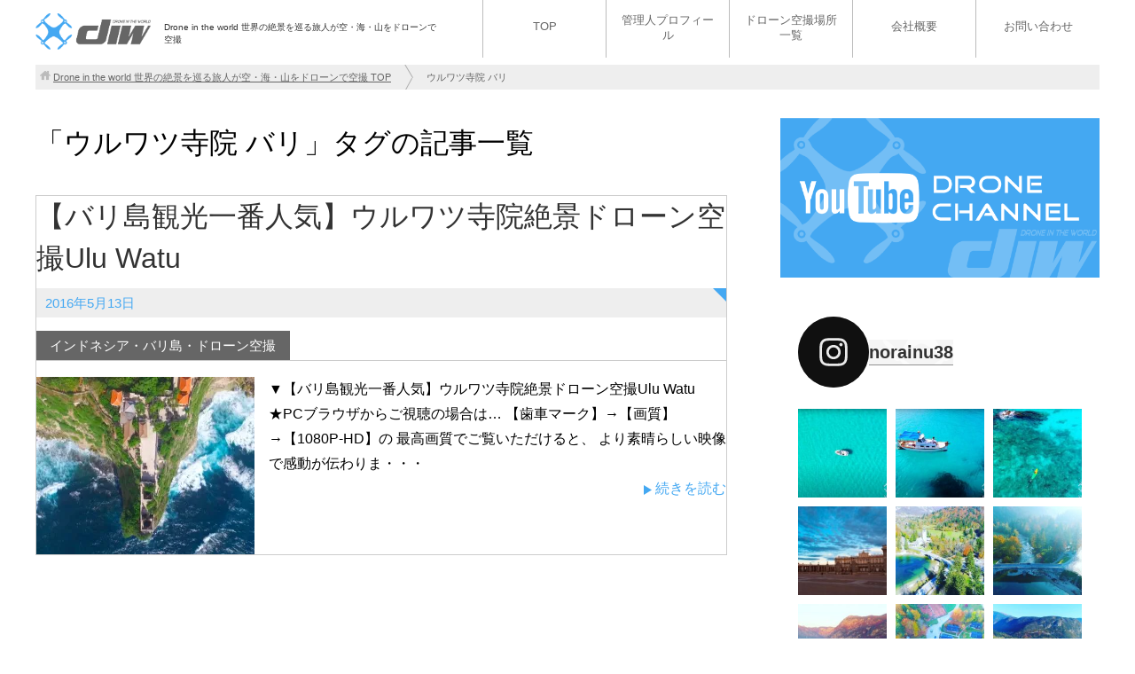

--- FILE ---
content_type: text/html; charset=UTF-8
request_url: https://verdehalago.com/archives/tag/%E3%82%A6%E3%83%AB%E3%83%AF%E3%83%84%E5%AF%BA%E9%99%A2-%E3%83%90%E3%83%AA
body_size: 17687
content:
<!DOCTYPE html>
<html lang="ja" class="col2" itemscope itemtype="http://schema.org/Blog">
<head prefix="og: http://ogp.me/ns# fb: http://ogp.me/ns/fb#">

<title>「ウルワツ寺院 バリ」タグの記事一覧 | Drone in the world 世界の絶景を巡る旅人が空・海・山をドローンで空撮</title>
<meta charset="UTF-8">
<meta http-equiv="X-UA-Compatible" content="IE=edge">
<meta name="viewport" content="width=device-width, initial-scale=1.0">
<meta name="keywords" content="ウルワツ寺院 行き方">
<meta name="description" content="「ウルワツ寺院 バリ」の記事一覧">
<link rel="canonical" href="https://verdehalago.com/archives/tag/%e3%82%a6%e3%83%ab%e3%83%af%e3%83%84%e5%af%ba%e9%99%a2-%e3%83%90%e3%83%aa" />
<meta name='robots' content='max-image-preview:large' />
<link rel='dns-prefetch' href='//webfonts.xserver.jp' />
<link rel='dns-prefetch' href='//secure.gravatar.com' />
<link rel='dns-prefetch' href='//s.w.org' />
<link rel='dns-prefetch' href='//v0.wordpress.com' />
<link rel='dns-prefetch' href='//i0.wp.com' />
<link rel="alternate" type="application/rss+xml" title="Drone in the world 世界の絶景を巡る旅人が空・海・山をドローンで空撮 &raquo; フィード" href="https://verdehalago.com/feed" />
<link rel="alternate" type="application/rss+xml" title="Drone in the world 世界の絶景を巡る旅人が空・海・山をドローンで空撮 &raquo; コメントフィード" href="https://verdehalago.com/comments/feed" />
<script id="wpp-js" src="https://verdehalago.com/wp-content/plugins/wordpress-popular-posts/assets/js/wpp.min.js?ver=7.3.3" data-sampling="0" data-sampling-rate="100" data-api-url="https://verdehalago.com/wp-json/wordpress-popular-posts" data-post-id="0" data-token="68b4195eb2" data-lang="0" data-debug="0" type="text/javascript"></script>
<link rel="alternate" type="application/rss+xml" title="Drone in the world 世界の絶景を巡る旅人が空・海・山をドローンで空撮 &raquo; ウルワツ寺院 バリ タグのフィード" href="https://verdehalago.com/archives/tag/%e3%82%a6%e3%83%ab%e3%83%af%e3%83%84%e5%af%ba%e9%99%a2-%e3%83%90%e3%83%aa/feed" />
<script type="text/javascript">
window._wpemojiSettings = {"baseUrl":"https:\/\/s.w.org\/images\/core\/emoji\/14.0.0\/72x72\/","ext":".png","svgUrl":"https:\/\/s.w.org\/images\/core\/emoji\/14.0.0\/svg\/","svgExt":".svg","source":{"concatemoji":"https:\/\/verdehalago.com\/wp-includes\/js\/wp-emoji-release.min.js?ver=6.0.11"}};
/*! This file is auto-generated */
!function(e,a,t){var n,r,o,i=a.createElement("canvas"),p=i.getContext&&i.getContext("2d");function s(e,t){var a=String.fromCharCode,e=(p.clearRect(0,0,i.width,i.height),p.fillText(a.apply(this,e),0,0),i.toDataURL());return p.clearRect(0,0,i.width,i.height),p.fillText(a.apply(this,t),0,0),e===i.toDataURL()}function c(e){var t=a.createElement("script");t.src=e,t.defer=t.type="text/javascript",a.getElementsByTagName("head")[0].appendChild(t)}for(o=Array("flag","emoji"),t.supports={everything:!0,everythingExceptFlag:!0},r=0;r<o.length;r++)t.supports[o[r]]=function(e){if(!p||!p.fillText)return!1;switch(p.textBaseline="top",p.font="600 32px Arial",e){case"flag":return s([127987,65039,8205,9895,65039],[127987,65039,8203,9895,65039])?!1:!s([55356,56826,55356,56819],[55356,56826,8203,55356,56819])&&!s([55356,57332,56128,56423,56128,56418,56128,56421,56128,56430,56128,56423,56128,56447],[55356,57332,8203,56128,56423,8203,56128,56418,8203,56128,56421,8203,56128,56430,8203,56128,56423,8203,56128,56447]);case"emoji":return!s([129777,127995,8205,129778,127999],[129777,127995,8203,129778,127999])}return!1}(o[r]),t.supports.everything=t.supports.everything&&t.supports[o[r]],"flag"!==o[r]&&(t.supports.everythingExceptFlag=t.supports.everythingExceptFlag&&t.supports[o[r]]);t.supports.everythingExceptFlag=t.supports.everythingExceptFlag&&!t.supports.flag,t.DOMReady=!1,t.readyCallback=function(){t.DOMReady=!0},t.supports.everything||(n=function(){t.readyCallback()},a.addEventListener?(a.addEventListener("DOMContentLoaded",n,!1),e.addEventListener("load",n,!1)):(e.attachEvent("onload",n),a.attachEvent("onreadystatechange",function(){"complete"===a.readyState&&t.readyCallback()})),(e=t.source||{}).concatemoji?c(e.concatemoji):e.wpemoji&&e.twemoji&&(c(e.twemoji),c(e.wpemoji)))}(window,document,window._wpemojiSettings);
</script>
<style type="text/css">
img.wp-smiley,
img.emoji {
	display: inline !important;
	border: none !important;
	box-shadow: none !important;
	height: 1em !important;
	width: 1em !important;
	margin: 0 0.07em !important;
	vertical-align: -0.1em !important;
	background: none !important;
	padding: 0 !important;
}
</style>
	<link rel='stylesheet' id='sbi_styles-css'  href='https://verdehalago.com/wp-content/plugins/instagram-feed/css/sbi-styles.min.css?ver=6.10.0' type='text/css' media='all' />
<link rel='stylesheet' id='wp-block-library-css'  href='https://verdehalago.com/wp-includes/css/dist/block-library/style.min.css?ver=6.0.11' type='text/css' media='all' />
<style id='wp-block-library-inline-css' type='text/css'>
.has-text-align-justify{text-align:justify;}
</style>
<link rel='stylesheet' id='mediaelement-css'  href='https://verdehalago.com/wp-includes/js/mediaelement/mediaelementplayer-legacy.min.css?ver=4.2.16' type='text/css' media='all' />
<link rel='stylesheet' id='wp-mediaelement-css'  href='https://verdehalago.com/wp-includes/js/mediaelement/wp-mediaelement.min.css?ver=6.0.11' type='text/css' media='all' />
<style id='global-styles-inline-css' type='text/css'>
body{--wp--preset--color--black: #000000;--wp--preset--color--cyan-bluish-gray: #abb8c3;--wp--preset--color--white: #ffffff;--wp--preset--color--pale-pink: #f78da7;--wp--preset--color--vivid-red: #cf2e2e;--wp--preset--color--luminous-vivid-orange: #ff6900;--wp--preset--color--luminous-vivid-amber: #fcb900;--wp--preset--color--light-green-cyan: #7bdcb5;--wp--preset--color--vivid-green-cyan: #00d084;--wp--preset--color--pale-cyan-blue: #8ed1fc;--wp--preset--color--vivid-cyan-blue: #0693e3;--wp--preset--color--vivid-purple: #9b51e0;--wp--preset--gradient--vivid-cyan-blue-to-vivid-purple: linear-gradient(135deg,rgba(6,147,227,1) 0%,rgb(155,81,224) 100%);--wp--preset--gradient--light-green-cyan-to-vivid-green-cyan: linear-gradient(135deg,rgb(122,220,180) 0%,rgb(0,208,130) 100%);--wp--preset--gradient--luminous-vivid-amber-to-luminous-vivid-orange: linear-gradient(135deg,rgba(252,185,0,1) 0%,rgba(255,105,0,1) 100%);--wp--preset--gradient--luminous-vivid-orange-to-vivid-red: linear-gradient(135deg,rgba(255,105,0,1) 0%,rgb(207,46,46) 100%);--wp--preset--gradient--very-light-gray-to-cyan-bluish-gray: linear-gradient(135deg,rgb(238,238,238) 0%,rgb(169,184,195) 100%);--wp--preset--gradient--cool-to-warm-spectrum: linear-gradient(135deg,rgb(74,234,220) 0%,rgb(151,120,209) 20%,rgb(207,42,186) 40%,rgb(238,44,130) 60%,rgb(251,105,98) 80%,rgb(254,248,76) 100%);--wp--preset--gradient--blush-light-purple: linear-gradient(135deg,rgb(255,206,236) 0%,rgb(152,150,240) 100%);--wp--preset--gradient--blush-bordeaux: linear-gradient(135deg,rgb(254,205,165) 0%,rgb(254,45,45) 50%,rgb(107,0,62) 100%);--wp--preset--gradient--luminous-dusk: linear-gradient(135deg,rgb(255,203,112) 0%,rgb(199,81,192) 50%,rgb(65,88,208) 100%);--wp--preset--gradient--pale-ocean: linear-gradient(135deg,rgb(255,245,203) 0%,rgb(182,227,212) 50%,rgb(51,167,181) 100%);--wp--preset--gradient--electric-grass: linear-gradient(135deg,rgb(202,248,128) 0%,rgb(113,206,126) 100%);--wp--preset--gradient--midnight: linear-gradient(135deg,rgb(2,3,129) 0%,rgb(40,116,252) 100%);--wp--preset--duotone--dark-grayscale: url('#wp-duotone-dark-grayscale');--wp--preset--duotone--grayscale: url('#wp-duotone-grayscale');--wp--preset--duotone--purple-yellow: url('#wp-duotone-purple-yellow');--wp--preset--duotone--blue-red: url('#wp-duotone-blue-red');--wp--preset--duotone--midnight: url('#wp-duotone-midnight');--wp--preset--duotone--magenta-yellow: url('#wp-duotone-magenta-yellow');--wp--preset--duotone--purple-green: url('#wp-duotone-purple-green');--wp--preset--duotone--blue-orange: url('#wp-duotone-blue-orange');--wp--preset--font-size--small: 13px;--wp--preset--font-size--medium: 20px;--wp--preset--font-size--large: 36px;--wp--preset--font-size--x-large: 42px;}.has-black-color{color: var(--wp--preset--color--black) !important;}.has-cyan-bluish-gray-color{color: var(--wp--preset--color--cyan-bluish-gray) !important;}.has-white-color{color: var(--wp--preset--color--white) !important;}.has-pale-pink-color{color: var(--wp--preset--color--pale-pink) !important;}.has-vivid-red-color{color: var(--wp--preset--color--vivid-red) !important;}.has-luminous-vivid-orange-color{color: var(--wp--preset--color--luminous-vivid-orange) !important;}.has-luminous-vivid-amber-color{color: var(--wp--preset--color--luminous-vivid-amber) !important;}.has-light-green-cyan-color{color: var(--wp--preset--color--light-green-cyan) !important;}.has-vivid-green-cyan-color{color: var(--wp--preset--color--vivid-green-cyan) !important;}.has-pale-cyan-blue-color{color: var(--wp--preset--color--pale-cyan-blue) !important;}.has-vivid-cyan-blue-color{color: var(--wp--preset--color--vivid-cyan-blue) !important;}.has-vivid-purple-color{color: var(--wp--preset--color--vivid-purple) !important;}.has-black-background-color{background-color: var(--wp--preset--color--black) !important;}.has-cyan-bluish-gray-background-color{background-color: var(--wp--preset--color--cyan-bluish-gray) !important;}.has-white-background-color{background-color: var(--wp--preset--color--white) !important;}.has-pale-pink-background-color{background-color: var(--wp--preset--color--pale-pink) !important;}.has-vivid-red-background-color{background-color: var(--wp--preset--color--vivid-red) !important;}.has-luminous-vivid-orange-background-color{background-color: var(--wp--preset--color--luminous-vivid-orange) !important;}.has-luminous-vivid-amber-background-color{background-color: var(--wp--preset--color--luminous-vivid-amber) !important;}.has-light-green-cyan-background-color{background-color: var(--wp--preset--color--light-green-cyan) !important;}.has-vivid-green-cyan-background-color{background-color: var(--wp--preset--color--vivid-green-cyan) !important;}.has-pale-cyan-blue-background-color{background-color: var(--wp--preset--color--pale-cyan-blue) !important;}.has-vivid-cyan-blue-background-color{background-color: var(--wp--preset--color--vivid-cyan-blue) !important;}.has-vivid-purple-background-color{background-color: var(--wp--preset--color--vivid-purple) !important;}.has-black-border-color{border-color: var(--wp--preset--color--black) !important;}.has-cyan-bluish-gray-border-color{border-color: var(--wp--preset--color--cyan-bluish-gray) !important;}.has-white-border-color{border-color: var(--wp--preset--color--white) !important;}.has-pale-pink-border-color{border-color: var(--wp--preset--color--pale-pink) !important;}.has-vivid-red-border-color{border-color: var(--wp--preset--color--vivid-red) !important;}.has-luminous-vivid-orange-border-color{border-color: var(--wp--preset--color--luminous-vivid-orange) !important;}.has-luminous-vivid-amber-border-color{border-color: var(--wp--preset--color--luminous-vivid-amber) !important;}.has-light-green-cyan-border-color{border-color: var(--wp--preset--color--light-green-cyan) !important;}.has-vivid-green-cyan-border-color{border-color: var(--wp--preset--color--vivid-green-cyan) !important;}.has-pale-cyan-blue-border-color{border-color: var(--wp--preset--color--pale-cyan-blue) !important;}.has-vivid-cyan-blue-border-color{border-color: var(--wp--preset--color--vivid-cyan-blue) !important;}.has-vivid-purple-border-color{border-color: var(--wp--preset--color--vivid-purple) !important;}.has-vivid-cyan-blue-to-vivid-purple-gradient-background{background: var(--wp--preset--gradient--vivid-cyan-blue-to-vivid-purple) !important;}.has-light-green-cyan-to-vivid-green-cyan-gradient-background{background: var(--wp--preset--gradient--light-green-cyan-to-vivid-green-cyan) !important;}.has-luminous-vivid-amber-to-luminous-vivid-orange-gradient-background{background: var(--wp--preset--gradient--luminous-vivid-amber-to-luminous-vivid-orange) !important;}.has-luminous-vivid-orange-to-vivid-red-gradient-background{background: var(--wp--preset--gradient--luminous-vivid-orange-to-vivid-red) !important;}.has-very-light-gray-to-cyan-bluish-gray-gradient-background{background: var(--wp--preset--gradient--very-light-gray-to-cyan-bluish-gray) !important;}.has-cool-to-warm-spectrum-gradient-background{background: var(--wp--preset--gradient--cool-to-warm-spectrum) !important;}.has-blush-light-purple-gradient-background{background: var(--wp--preset--gradient--blush-light-purple) !important;}.has-blush-bordeaux-gradient-background{background: var(--wp--preset--gradient--blush-bordeaux) !important;}.has-luminous-dusk-gradient-background{background: var(--wp--preset--gradient--luminous-dusk) !important;}.has-pale-ocean-gradient-background{background: var(--wp--preset--gradient--pale-ocean) !important;}.has-electric-grass-gradient-background{background: var(--wp--preset--gradient--electric-grass) !important;}.has-midnight-gradient-background{background: var(--wp--preset--gradient--midnight) !important;}.has-small-font-size{font-size: var(--wp--preset--font-size--small) !important;}.has-medium-font-size{font-size: var(--wp--preset--font-size--medium) !important;}.has-large-font-size{font-size: var(--wp--preset--font-size--large) !important;}.has-x-large-font-size{font-size: var(--wp--preset--font-size--x-large) !important;}
</style>
<link rel='stylesheet' id='arve-main-css'  href='https://verdehalago.com/wp-content/plugins/advanced-responsive-video-embedder/build/main.css?ver=65e39613de04e27403b1' type='text/css' media='all' />
<link rel='stylesheet' id='contact-form-7-css'  href='https://verdehalago.com/wp-content/plugins/contact-form-7/includes/css/styles.css?ver=5.7.7' type='text/css' media='all' />
<link rel='stylesheet' id='meteor-slides-css'  href='https://verdehalago.com/wp-content/plugins/meteor-slides/css/meteor-slides.css?ver=1.0' type='text/css' media='all' />
<link rel='stylesheet' id='wordpress-popular-posts-css-css'  href='https://verdehalago.com/wp-content/plugins/wordpress-popular-posts/assets/css/wpp.css?ver=7.3.3' type='text/css' media='all' />
<link rel='stylesheet' id='keni_base-css'  href='https://verdehalago.com/wp-content/themes/DroneBlogTheme/base.css?ver=6.0.11' type='text/css' media='all' />
<link rel='stylesheet' id='keni_rwd-css'  href='https://verdehalago.com/wp-content/themes/DroneBlogTheme/rwd.css?ver=6.0.11' type='text/css' media='all' />
<link rel='stylesheet' id='jetpack_css-css'  href='https://verdehalago.com/wp-content/plugins/jetpack/css/jetpack.css?ver=12.0.2' type='text/css' media='all' />
<!--n2css--><!--n2js--><script type='text/javascript' src='https://verdehalago.com/wp-includes/js/jquery/jquery.min.js?ver=3.6.0' id='jquery-core-js'></script>
<script type='text/javascript' src='https://verdehalago.com/wp-includes/js/jquery/jquery-migrate.min.js?ver=3.3.2' id='jquery-migrate-js'></script>
<script type='text/javascript' src='//webfonts.xserver.jp/js/xserverv3.js?fadein=0&#038;ver=2.0.9' id='typesquare_std-js'></script>
<script type='text/javascript' src='https://verdehalago.com/wp-content/plugins/meteor-slides/js/jquery.cycle.all.js?ver=6.0.11' id='jquery-cycle-js'></script>
<script type='text/javascript' src='https://verdehalago.com/wp-content/plugins/meteor-slides/js/jquery.metadata.v2.js?ver=6.0.11' id='jquery-metadata-js'></script>
<script type='text/javascript' src='https://verdehalago.com/wp-content/plugins/meteor-slides/js/jquery.touchwipe.1.1.1.js?ver=6.0.11' id='jquery-touchwipe-js'></script>
<script type='text/javascript' id='meteorslides-script-js-extra'>
/* <![CDATA[ */
var meteorslidessettings = {"meteorslideshowspeed":"1000","meteorslideshowduration":"3000","meteorslideshowheight":"440","meteorslideshowwidth":"1360","meteorslideshowtransition":"fade"};
/* ]]> */
</script>
<script type='text/javascript' src='https://verdehalago.com/wp-content/plugins/meteor-slides/js/slideshow.js?ver=6.0.11' id='meteorslides-script-js'></script>
<link rel="https://api.w.org/" href="https://verdehalago.com/wp-json/" /><link rel="alternate" type="application/json" href="https://verdehalago.com/wp-json/wp/v2/tags/171" /><link rel="EditURI" type="application/rsd+xml" title="RSD" href="https://verdehalago.com/xmlrpc.php?rsd" />
<link rel="wlwmanifest" type="application/wlwmanifest+xml" href="https://verdehalago.com/wp-includes/wlwmanifest.xml" /> 
<meta name="generator" content="WordPress 6.0.11" />
<!-- Favicon Rotator -->
<link rel="shortcut icon" href="https://verdehalago.com/wp-content/uploads/2015/12/phantom3-16x16.png" />
<link rel="apple-touch-icon-precomposed" href="https://verdehalago.com/wp-content/uploads/2015/12/phantom31-114x114.png" />
<!-- End Favicon Rotator -->
	<style>img#wpstats{display:none}</style>
		            <style id="wpp-loading-animation-styles">@-webkit-keyframes bgslide{from{background-position-x:0}to{background-position-x:-200%}}@keyframes bgslide{from{background-position-x:0}to{background-position-x:-200%}}.wpp-widget-block-placeholder,.wpp-shortcode-placeholder{margin:0 auto;width:60px;height:3px;background:#dd3737;background:linear-gradient(90deg,#dd3737 0%,#571313 10%,#dd3737 100%);background-size:200% auto;border-radius:3px;-webkit-animation:bgslide 1s infinite linear;animation:bgslide 1s infinite linear}</style>
            
<!-- BEGIN: WP Social Bookmarking Light HEAD --><script>
    (function (d, s, id) {
        var js, fjs = d.getElementsByTagName(s)[0];
        if (d.getElementById(id)) return;
        js = d.createElement(s);
        js.id = id;
        js.src = "//connect.facebook.net/en_US/sdk.js#xfbml=1&version=v2.7";
        fjs.parentNode.insertBefore(js, fjs);
    }(document, 'script', 'facebook-jssdk'));
</script>
<style type="text/css">.wp_social_bookmarking_light{
    border: 0 !important;
    padding: 10px 0 20px 0 !important;
    margin: 0 !important;
}
.wp_social_bookmarking_light div{
    float: left !important;
    border: 0 !important;
    padding: 0 !important;
    margin: 0 5px 0px 0 !important;
    min-height: 30px !important;
    line-height: 18px !important;
    text-indent: 0 !important;
}
.wp_social_bookmarking_light img{
    border: 0 !important;
    padding: 0;
    margin: 0;
    vertical-align: top !important;
}
.wp_social_bookmarking_light_clear{
    clear: both !important;
}
#fb-root{
    display: none;
}
.wsbl_facebook_like iframe{
    max-width: none !important;
}
.wsbl_pinterest a{
    border: 0px !important;
}
</style>
<!-- END: WP Social Bookmarking Light HEAD -->

<!-- Jetpack Open Graph Tags -->
<meta property="og:type" content="website" />
<meta property="og:title" content="ウルワツ寺院 バリ &#8211; Drone in the world 世界の絶景を巡る旅人が空・海・山をドローンで空撮" />
<meta property="og:url" content="https://verdehalago.com/archives/tag/%e3%82%a6%e3%83%ab%e3%83%af%e3%83%84%e5%af%ba%e9%99%a2-%e3%83%90%e3%83%aa" />
<meta property="og:site_name" content="Drone in the world 世界の絶景を巡る旅人が空・海・山をドローンで空撮" />
<meta property="og:image" content="https://s0.wp.com/i/blank.jpg" />
<meta property="og:image:alt" content="" />
<meta property="og:locale" content="ja_JP" />

<!-- End Jetpack Open Graph Tags -->
<style id="sccss">.melmaga {
			margin: auto;
			width:660px;
			background: url(https://verdehalago.com/wp-content/themes/dronebygen/images/entry5.jpeg) no-repeat top;
			-webkit-background-size:100% auto;
			-moz-background-size:100% auto;
			-o-background-size:100% auto;
			background-size:100% auto;
			transition: 1.2s;
}

.clearfix {
  zoom: 1;
}

.clearfix:after {
  content: "";
  display: block;
  clear: both;
}

.entry {
	margin: 0 auto;
	margin-top:0px;
	width: 660px;
	padding:10px 0 0 0;
	/*background:rgba(208, 236, 255,1);*/
	background:rgba(219, 218, 217,0.44);
}

.entry form {
	width:580px;
	margin: auto;
	text-align:center;
	}

label {
	/*display:inline-block;*/
	width:80%;
	font-size:14px;
	text-align:right;
}

input#Username1, input#Username2, input#Usermail {
	height: 20px;
	font-size: 14px;
	border: 3px solid #ff4400;
	-webkit-border-radius: 5px;
	-moz-border-radius: 5px;
	-o-border-radius: 5px;
	border-radius: 5px;
}

input#Username1 {
    width: 35%;
}

input#Username2 {
    width: 35%;
}

input#Usermail {
    width: 50%;
}

input#confirm {
    margin: auto;
    background: url(https://verdehalago.com/wp-content/themes/dronebygen/images/botan3.png) no-repeat top;
    width: 95%;
    max-width: 360px;
    margin-top: 10px;
    height: auto;
    cursor: pointer;
}

input#confirm:hover {
			background: url(https://verdehalago.com/wp-content/themes/dronebygen/images/botan3-over.png) no-repeat top;
}

input#confirm, input#confirm:hover {
			transition-property: background;
			transition-duration: 0.5s;
			transition-timing-function: ease;
			-webkit-background-size: 100% auto;
			-moz-background-size: 100% auto;
			-o-background-size: 100% auto;
			background-size: 100% auto;
}

.m10 {
    margin-bottom: 10px;
}

.m20 {
    margin-bottom: 20px;
}

.m30 {
    margin-bottom: 30px;
}

.red {color: #ff6600; }

.mv1{
	opacity: 0;
	transform: translate(0,60px); 
	-webkit-transform: translate(0,60px); 
	transition: 1.2s;
}

.updown {
	-webkit-animation-name:updown;
	-webkit-animation-duration:2s;
	-webkit-animation-iteration-count:infinite;
	/*-webkit-animation-direction:alternate;*/
	-webkit-animation-timing-function:ease;
	
	-moz-animation-name:updown;
	-moz-animation-duration:2s;
	-moz-animation-iteration-count:infinite;
	/*-moz-animation-direction:alternate;*/
	-moz-animation-timing-function:ease;
}

@-webkit-keyframes updown {
	0% {-webkit-transform:translate(0, 0);}
	50% {-webkit-transform:translate(0, -10px);}
	100% {-webkit-transform:translate(0, 0);}
}
@-moz-keyframes updown {
	0% {-moz-transform:translate(0, 0);}
	50% {-moz-transform:translate(0, -10px);}
	100% {-moz-transform:translate(0, 0);}
}
</style><style type="text/css" id="wp-custom-css">.grecaptcha-badge { visibility: hidden; }</style>
<!--microdata-->
<meta itemprop="name" content="「ウルワツ寺院 バリ」タグの記事一覧 | Drone in the world 世界の絶景を巡る旅人が空・海・山をドローンで空撮" />
<meta itemprop="description" content="「ウルワツ寺院 バリ」の記事一覧" />
<meta itemprop="image" content="https://verdehalago.com/wp-content/themes/dronebygen/images/btn_g.png" />
<!--microdata-->

<link rel="apple-touch-icon" href="https://verdehalago.com/wp-content/themes/DroneBlogTheme/images/apple-touch-icon.png">
<link rel="apple-touch-icon-precomposed" href="https://verdehalago.com/wp-content/themes/DroneBlogTheme/images/apple-touch-icon.png">
<link rel="icon" href="https://verdehalago.com/wp-content/themes/DroneBlogTheme/images/apple-touch-icon.png">
<!--[if lt IE 9]><script src="https://verdehalago.com/wp-content/themes/DroneBlogTheme/js/html5.js"></script><![endif]-->


</head>
	<body data-rsssl=1 class="archive tag tag-171">
	
	<div class="container">
		<header id="top" class="site-header ">	
		<div class="site-header-in">
			<div class="site-header-conts">
				<a href="https://verdehalago.com"><img class="site-logo" src="https://verdehalago.com/wp-content/themes/DroneBlogTheme/images/logo4.png" alt="https://verdehalago.com"></a>
				<p class="site-title"><a href="https://verdehalago.com">Drone in the world 世界の絶景を巡る旅人が空・海・山をドローンで空撮</a></p>
			</div>
			<!--▼グローバルナビ-->
			<nav class="global-nav">
				<div class="global-nav-in">
					<div class="global-nav-panel"><span class="btn-lobal-nav icon-gn-menu">メニュー</span></div>
					<ul id="menu">
					<li class="menu-item menu-item-type-custom menu-item-object-custom menu-item-home menu-item-23"><a href="https://verdehalago.com">TOP</a></li>
<li class="menu-item menu-item-type-custom menu-item-object-custom menu-item-506"><a href="https://verdehalago.com/prof">管理人プロフィール</a></li>
<li class="menu-item menu-item-type-post_type menu-item-object-page menu-item-18"><a href="https://verdehalago.com/all">ドローン空撮場所一覧</a></li>
<li class="menu-item menu-item-type-post_type menu-item-object-page menu-item-2967"><a href="https://verdehalago.com/info">会社概要</a></li>
<li class="menu-item menu-item-type-post_type menu-item-object-page menu-item-2890"><a href="https://verdehalago.com/contact_mail">お問い合わせ</a></li>
					</ul>
				</div>
			</nav>
			<!--▲グローバルナビ-->

		</div>
		</header>
<!--▲サイトヘッダー-->
<div class="main-body">
<div class="main-body-in">

<!--▼パン屑ナビ-->
<nav class="breadcrumbs">
<ol class="breadcrumbs-in" itemscope itemtype="http://schema.org/BreadcrumbList">
<li class="bcl-first" itemprop="itemListElement" itemscope itemtype="http://schema.org/ListItem">
	<a itemprop="item" href="https://verdehalago.com"><span itemprop="name">Drone in the world 世界の絶景を巡る旅人が空・海・山をドローンで空撮</span> TOP</a>
	<meta itemprop="position" content="1" />
</li>
<li class="bcl-last">ウルワツ寺院 バリ</li>
</ol>
</nav>
<!--▲パン屑ナビ-->

	<!--▼メインコンテンツ-->
	<main>
	<div class="main-conts">

		<h1 class="archive-title">「ウルワツ寺院 バリ」タグの記事一覧</h1>

		<div class="float-area">
					</div>

		
		
	<article class="section-wrap">
		<div class="section-in">
		<header class="article-header">
			<h2 class="section-title"><a href="https://verdehalago.com/archives/1349" title="【バリ島観光一番人気】ウルワツ寺院絶景ドローン空撮Ulu Watu">【バリ島観光一番人気】ウルワツ寺院絶景ドローン空撮Ulu Watu</a></h2>
			<p class="post-date"><time datetime="2016-05-13">2016年5月13日</time></p>
			<div class="post-cat">
<span class="cat cat173" style="background-color: #666;"><a href="https://verdehalago.com/archives/category/%e3%82%a4%e3%83%b3%e3%83%89%e3%83%8d%e3%82%b7%e3%82%a2%e3%83%bb%e3%83%90%e3%83%aa%e5%b3%b6%e3%83%bb%e3%83%89%e3%83%ad%e3%83%bc%e3%83%b3%e7%a9%ba%e6%92%ae" style="color: #fff;">インドネシア・バリ島・ドローン空撮</a></span>

</div>
		</header>
		<div class="article-body">
		<div class="eye-catch"><a href="https://verdehalago.com/archives/1349" title="【バリ島観光一番人気】ウルワツ寺院絶景ドローン空撮Ulu Watu"><img width="246" height="200" src="https://i0.wp.com/verdehalago.com/wp-content/uploads/2016/05/uluwatu9.jpg?resize=246%2C200&amp;ssl=1" class="attachment-post-thumbnail size-post-thumbnail wp-post-image" alt="" loading="lazy" srcset="https://i0.wp.com/verdehalago.com/wp-content/uploads/2016/05/uluwatu9.jpg?resize=246%2C200&amp;ssl=1 246w, https://i0.wp.com/verdehalago.com/wp-content/uploads/2016/05/uluwatu9.jpg?zoom=2&amp;resize=246%2C200&amp;ssl=1 492w" sizes="(max-width: 246px) 100vw, 246px" data-attachment-id="1358" data-permalink="https://verdehalago.com/archives/1349/uluwatu9" data-orig-file="https://i0.wp.com/verdehalago.com/wp-content/uploads/2016/05/uluwatu9.jpg?fit=700%2C393&amp;ssl=1" data-orig-size="700,393" data-comments-opened="1" data-image-meta="{&quot;aperture&quot;:&quot;0&quot;,&quot;credit&quot;:&quot;&quot;,&quot;camera&quot;:&quot;&quot;,&quot;caption&quot;:&quot;&quot;,&quot;created_timestamp&quot;:&quot;0&quot;,&quot;copyright&quot;:&quot;&quot;,&quot;focal_length&quot;:&quot;0&quot;,&quot;iso&quot;:&quot;0&quot;,&quot;shutter_speed&quot;:&quot;0&quot;,&quot;title&quot;:&quot;&quot;,&quot;orientation&quot;:&quot;0&quot;}" data-image-title="uluwatu9" data-image-description="" data-image-caption="" data-medium-file="https://i0.wp.com/verdehalago.com/wp-content/uploads/2016/05/uluwatu9.jpg?fit=300%2C168&amp;ssl=1" data-large-file="https://i0.wp.com/verdehalago.com/wp-content/uploads/2016/05/uluwatu9.jpg?fit=700%2C393&amp;ssl=1" /></a></div>
		<p>▼【バリ島観光一番人気】ウルワツ寺院絶景ドローン空撮Ulu Watu ★PCブラウザからご視聴の場合は… 【歯車マーク】→【画質】→【1080P-HD】の 最高画質でご覧いただけると、 より素晴らしい映像で感動が伝わりま・・・</p>
		<p class="link-next"><a href="https://verdehalago.com/archives/1349">続きを読む</a></p>
		</div>
		</div>
	</article>


	</div><!--main-conts-->
	</main>
	<!--▲メインコンテンツ-->

	<!--▼サブコンテンツ-->
	<aside class="sub-conts sidebar">
	<div class="banner"><a href="https://www.youtube.com/channel/UC2VdVEkDauGG-O0Hx9etnjg" target="_blank"><img src="https://verdehalago.com/wp-content/themes/DroneBlogTheme/images/banner1b.png" alt="Youtube"></a></div>
	<!-- 2022/05/30 修正 -->
	<!--<div class="banner"><a href="https://www.facebook.com/sawasuke" target="_blank"><img src="https://verdehalago.com/wp-content/themes/DroneBlogTheme/images/banner2c.png" alt="Facebook Page"></a></div>-->
	<!-- 2021/08/01 修正 -->
	<!--<div class="banner"><a href="http://line.me/ti/p/%40norainu" target="_blank"><img src="https://verdehalago.com/wp-content/themes/DroneBlogTheme/images/banner3.png" alt="LINE@"></a></div>-->
	<!-- 2022/05/30 修正 -->
	<!--<div class="banner"><a href="https://38pt.net/line/" target="_blank"><img src="https://verdehalago.com/wp-content/themes/DroneBlogTheme/images/banner3.png" alt="LINE@"></a></div>-->
	<!--<div class="banner"><a href="https://38pt.net/ura/" target="_blank"><img src="https://verdehalago.com/wp-content/themes/DroneBlogTheme/images/banner_ura.jpg" alt="LINE@"></a></div>-->
	<!-- 2021/08/01 修正 -->

		<section id="text-5" class="section-wrap widget-conts widget_text"><div class="section-in">			<div class="textwidget">
<div id="sb_instagram"  class="sbi sbi_mob_col_1 sbi_tab_col_2 sbi_col_3 sbi_width_resp" style="padding-bottom: 10px;"	 data-feedid="*2"  data-res="auto" data-cols="3" data-colsmobile="1" data-colstablet="2" data-num="15" data-nummobile="8" data-item-padding="5"	 data-shortcode-atts="{&quot;feed&quot;:&quot;2&quot;}"  data-postid="" data-locatornonce="96691b9b4a" data-imageaspectratio="1:1" data-sbi-flags="favorLocal">
	<div class="sb_instagram_header  sbi_medium sbi_no_avatar"   >
	<a class="sbi_header_link" target="_blank" rel="nofollow noopener" href="https://www.instagram.com/norainu38/" title="@norainu38">
		<div class="sbi_header_text sbi_no_bio">
			<div class="sbi_header_img">
				
									<div class="sbi_header_hashtag_icon"  ><svg class="sbi_new_logo fa-instagram fa-w-14" aria-hidden="true" data-fa-processed="" aria-label="Instagram" data-prefix="fab" data-icon="instagram" role="img" viewBox="0 0 448 512">
                    <path fill="currentColor" d="M224.1 141c-63.6 0-114.9 51.3-114.9 114.9s51.3 114.9 114.9 114.9S339 319.5 339 255.9 287.7 141 224.1 141zm0 189.6c-41.1 0-74.7-33.5-74.7-74.7s33.5-74.7 74.7-74.7 74.7 33.5 74.7 74.7-33.6 74.7-74.7 74.7zm146.4-194.3c0 14.9-12 26.8-26.8 26.8-14.9 0-26.8-12-26.8-26.8s12-26.8 26.8-26.8 26.8 12 26.8 26.8zm76.1 27.2c-1.7-35.9-9.9-67.7-36.2-93.9-26.2-26.2-58-34.4-93.9-36.2-37-2.1-147.9-2.1-184.9 0-35.8 1.7-67.6 9.9-93.9 36.1s-34.4 58-36.2 93.9c-2.1 37-2.1 147.9 0 184.9 1.7 35.9 9.9 67.7 36.2 93.9s58 34.4 93.9 36.2c37 2.1 147.9 2.1 184.9 0 35.9-1.7 67.7-9.9 93.9-36.2 26.2-26.2 34.4-58 36.2-93.9 2.1-37 2.1-147.8 0-184.8zM398.8 388c-7.8 19.6-22.9 34.7-42.6 42.6-29.5 11.7-99.5 9-132.1 9s-102.7 2.6-132.1-9c-19.6-7.8-34.7-22.9-42.6-42.6-11.7-29.5-9-99.5-9-132.1s-2.6-102.7 9-132.1c7.8-19.6 22.9-34.7 42.6-42.6 29.5-11.7 99.5-9 132.1-9s102.7-2.6 132.1 9c19.6 7.8 34.7 22.9 42.6 42.6 11.7 29.5 9 99.5 9 132.1s2.7 102.7-9 132.1z"></path>
                </svg></div>
							</div>

			<div class="sbi_feedtheme_header_text">
				<h3>norainu38</h3>
							</div>
		</div>
	</a>
</div>

	<div id="sbi_images"  style="gap: 10px;">
		<div class="sbi_item sbi_type_image sbi_new sbi_transition"
	id="sbi_18117170257089511" data-date="1598527385">
	<div class="sbi_photo_wrap">
		<a class="sbi_photo" href="https://www.instagram.com/p/CEZBQwzDsnh/" target="_blank" rel="noopener nofollow" data-full-res="https://scontent-nrt1-1.cdninstagram.com/v/t51.29350-15/118520104_349583782728411_4367802564899811226_n.jpg?_nc_cat=100&#038;ccb=1-7&#038;_nc_sid=8ae9d6&#038;_nc_ohc=zJIIXMO7qI4AX_Moy2Q&#038;_nc_oc=AQmMa6JQ50-uOtdxdHRxJ3Xgfx88wR04OYv9xAWoZJ8JLV6eGQgcTg3mWWeoovwdFAw&#038;_nc_ht=scontent-nrt1-1.cdninstagram.com&#038;edm=ANo9K5cEAAAA&#038;oh=00_AT9JCDvzHBUUVQct1kN03n98rD9Mqysx3mWvhtM5L_Woqw&#038;oe=6305E49E" data-img-src-set="{&quot;d&quot;:&quot;https:\/\/scontent-nrt1-1.cdninstagram.com\/v\/t51.29350-15\/118520104_349583782728411_4367802564899811226_n.jpg?_nc_cat=100&amp;ccb=1-7&amp;_nc_sid=8ae9d6&amp;_nc_ohc=zJIIXMO7qI4AX_Moy2Q&amp;_nc_oc=AQmMa6JQ50-uOtdxdHRxJ3Xgfx88wR04OYv9xAWoZJ8JLV6eGQgcTg3mWWeoovwdFAw&amp;_nc_ht=scontent-nrt1-1.cdninstagram.com&amp;edm=ANo9K5cEAAAA&amp;oh=00_AT9JCDvzHBUUVQct1kN03n98rD9Mqysx3mWvhtM5L_Woqw&amp;oe=6305E49E&quot;,&quot;150&quot;:&quot;https:\/\/scontent-nrt1-1.cdninstagram.com\/v\/t51.29350-15\/118520104_349583782728411_4367802564899811226_n.jpg?_nc_cat=100&amp;ccb=1-7&amp;_nc_sid=8ae9d6&amp;_nc_ohc=zJIIXMO7qI4AX_Moy2Q&amp;_nc_oc=AQmMa6JQ50-uOtdxdHRxJ3Xgfx88wR04OYv9xAWoZJ8JLV6eGQgcTg3mWWeoovwdFAw&amp;_nc_ht=scontent-nrt1-1.cdninstagram.com&amp;edm=ANo9K5cEAAAA&amp;oh=00_AT9JCDvzHBUUVQct1kN03n98rD9Mqysx3mWvhtM5L_Woqw&amp;oe=6305E49E&quot;,&quot;320&quot;:&quot;https:\/\/scontent-nrt1-1.cdninstagram.com\/v\/t51.29350-15\/118520104_349583782728411_4367802564899811226_n.jpg?_nc_cat=100&amp;ccb=1-7&amp;_nc_sid=8ae9d6&amp;_nc_ohc=zJIIXMO7qI4AX_Moy2Q&amp;_nc_oc=AQmMa6JQ50-uOtdxdHRxJ3Xgfx88wR04OYv9xAWoZJ8JLV6eGQgcTg3mWWeoovwdFAw&amp;_nc_ht=scontent-nrt1-1.cdninstagram.com&amp;edm=ANo9K5cEAAAA&amp;oh=00_AT9JCDvzHBUUVQct1kN03n98rD9Mqysx3mWvhtM5L_Woqw&amp;oe=6305E49E&quot;,&quot;640&quot;:&quot;https:\/\/scontent-nrt1-1.cdninstagram.com\/v\/t51.29350-15\/118520104_349583782728411_4367802564899811226_n.jpg?_nc_cat=100&amp;ccb=1-7&amp;_nc_sid=8ae9d6&amp;_nc_ohc=zJIIXMO7qI4AX_Moy2Q&amp;_nc_oc=AQmMa6JQ50-uOtdxdHRxJ3Xgfx88wR04OYv9xAWoZJ8JLV6eGQgcTg3mWWeoovwdFAw&amp;_nc_ht=scontent-nrt1-1.cdninstagram.com&amp;edm=ANo9K5cEAAAA&amp;oh=00_AT9JCDvzHBUUVQct1kN03n98rD9Mqysx3mWvhtM5L_Woqw&amp;oe=6305E49E&quot;}">
			<span class="sbi-screenreader">スペイン🇪🇸 【マヨルカ島】
----------------------------------</span>
									<img src="https://verdehalago.com/wp-content/plugins/instagram-feed/img/placeholder.png" alt="スペイン🇪🇸 【マヨルカ島】
---------------------------------------------
✔︎第3弾:「エメラルドグリーンの海🌊」
・
・
・
#世界の絶景 #旅人 #ドローン撮影 
#スペイン #マヨルカ #旅 #世界一周 
#旅好きな人と繋がりたい 
#海 #海外旅行" aria-hidden="true">
		</a>
	</div>
</div><div class="sbi_item sbi_type_image sbi_new sbi_transition"
	id="sbi_17867275258961675" data-date="1598443782">
	<div class="sbi_photo_wrap">
		<a class="sbi_photo" href="https://www.instagram.com/p/CEWhzWijquH/" target="_blank" rel="noopener nofollow" data-full-res="https://scontent-nrt1-1.cdninstagram.com/v/t51.29350-15/118213472_1776008685906638_6172168870976841784_n.jpg?_nc_cat=107&#038;ccb=1-7&#038;_nc_sid=8ae9d6&#038;_nc_ohc=AXCkEhDkK8cAX9JGKPa&#038;_nc_ht=scontent-nrt1-1.cdninstagram.com&#038;edm=ANo9K5cEAAAA&#038;oh=00_AT-HtFLu75WnUDy-_EvIZutpkLD9S5HzSkUfIPqaZiGfLg&#038;oe=6305D20E" data-img-src-set="{&quot;d&quot;:&quot;https:\/\/scontent-nrt1-1.cdninstagram.com\/v\/t51.29350-15\/118213472_1776008685906638_6172168870976841784_n.jpg?_nc_cat=107&amp;ccb=1-7&amp;_nc_sid=8ae9d6&amp;_nc_ohc=AXCkEhDkK8cAX9JGKPa&amp;_nc_ht=scontent-nrt1-1.cdninstagram.com&amp;edm=ANo9K5cEAAAA&amp;oh=00_AT-HtFLu75WnUDy-_EvIZutpkLD9S5HzSkUfIPqaZiGfLg&amp;oe=6305D20E&quot;,&quot;150&quot;:&quot;https:\/\/scontent-nrt1-1.cdninstagram.com\/v\/t51.29350-15\/118213472_1776008685906638_6172168870976841784_n.jpg?_nc_cat=107&amp;ccb=1-7&amp;_nc_sid=8ae9d6&amp;_nc_ohc=AXCkEhDkK8cAX9JGKPa&amp;_nc_ht=scontent-nrt1-1.cdninstagram.com&amp;edm=ANo9K5cEAAAA&amp;oh=00_AT-HtFLu75WnUDy-_EvIZutpkLD9S5HzSkUfIPqaZiGfLg&amp;oe=6305D20E&quot;,&quot;320&quot;:&quot;https:\/\/scontent-nrt1-1.cdninstagram.com\/v\/t51.29350-15\/118213472_1776008685906638_6172168870976841784_n.jpg?_nc_cat=107&amp;ccb=1-7&amp;_nc_sid=8ae9d6&amp;_nc_ohc=AXCkEhDkK8cAX9JGKPa&amp;_nc_ht=scontent-nrt1-1.cdninstagram.com&amp;edm=ANo9K5cEAAAA&amp;oh=00_AT-HtFLu75WnUDy-_EvIZutpkLD9S5HzSkUfIPqaZiGfLg&amp;oe=6305D20E&quot;,&quot;640&quot;:&quot;https:\/\/scontent-nrt1-1.cdninstagram.com\/v\/t51.29350-15\/118213472_1776008685906638_6172168870976841784_n.jpg?_nc_cat=107&amp;ccb=1-7&amp;_nc_sid=8ae9d6&amp;_nc_ohc=AXCkEhDkK8cAX9JGKPa&amp;_nc_ht=scontent-nrt1-1.cdninstagram.com&amp;edm=ANo9K5cEAAAA&amp;oh=00_AT-HtFLu75WnUDy-_EvIZutpkLD9S5HzSkUfIPqaZiGfLg&amp;oe=6305D20E&quot;}">
			<span class="sbi-screenreader">スペイン🇪🇸 【マヨルカ島】
----------------------------------</span>
									<img src="https://verdehalago.com/wp-content/plugins/instagram-feed/img/placeholder.png" alt="スペイン🇪🇸 【マヨルカ島】
---------------------------------------------
✔︎第2弾:「透き通る海と船⛴」
・
・
・
#世界の絶景 #旅人 #ドローン撮影 
#スペイン #マヨルカ #旅 #世界一周 
#旅好きな人と繋がりたい 
#海 #海外旅行" aria-hidden="true">
		</a>
	</div>
</div><div class="sbi_item sbi_type_image sbi_new sbi_transition"
	id="sbi_18033572005277866" data-date="1598271917">
	<div class="sbi_photo_wrap">
		<a class="sbi_photo" href="https://www.instagram.com/p/CERZ_s0jcBu/" target="_blank" rel="noopener nofollow" data-full-res="https://scontent-nrt1-1.cdninstagram.com/v/t51.29350-15/117996792_3232414103501472_4377283634804625410_n.jpg?_nc_cat=100&#038;ccb=1-7&#038;_nc_sid=8ae9d6&#038;_nc_ohc=Hrdi922JFb0AX95IGyD&#038;_nc_ht=scontent-nrt1-1.cdninstagram.com&#038;edm=ANo9K5cEAAAA&#038;oh=00_AT-CX6M3V84UqXhDQSAV9lV_mlfqDEvljXRMzvlmbLED6w&#038;oe=63059CE9" data-img-src-set="{&quot;d&quot;:&quot;https:\/\/scontent-nrt1-1.cdninstagram.com\/v\/t51.29350-15\/117996792_3232414103501472_4377283634804625410_n.jpg?_nc_cat=100&amp;ccb=1-7&amp;_nc_sid=8ae9d6&amp;_nc_ohc=Hrdi922JFb0AX95IGyD&amp;_nc_ht=scontent-nrt1-1.cdninstagram.com&amp;edm=ANo9K5cEAAAA&amp;oh=00_AT-CX6M3V84UqXhDQSAV9lV_mlfqDEvljXRMzvlmbLED6w&amp;oe=63059CE9&quot;,&quot;150&quot;:&quot;https:\/\/scontent-nrt1-1.cdninstagram.com\/v\/t51.29350-15\/117996792_3232414103501472_4377283634804625410_n.jpg?_nc_cat=100&amp;ccb=1-7&amp;_nc_sid=8ae9d6&amp;_nc_ohc=Hrdi922JFb0AX95IGyD&amp;_nc_ht=scontent-nrt1-1.cdninstagram.com&amp;edm=ANo9K5cEAAAA&amp;oh=00_AT-CX6M3V84UqXhDQSAV9lV_mlfqDEvljXRMzvlmbLED6w&amp;oe=63059CE9&quot;,&quot;320&quot;:&quot;https:\/\/scontent-nrt1-1.cdninstagram.com\/v\/t51.29350-15\/117996792_3232414103501472_4377283634804625410_n.jpg?_nc_cat=100&amp;ccb=1-7&amp;_nc_sid=8ae9d6&amp;_nc_ohc=Hrdi922JFb0AX95IGyD&amp;_nc_ht=scontent-nrt1-1.cdninstagram.com&amp;edm=ANo9K5cEAAAA&amp;oh=00_AT-CX6M3V84UqXhDQSAV9lV_mlfqDEvljXRMzvlmbLED6w&amp;oe=63059CE9&quot;,&quot;640&quot;:&quot;https:\/\/scontent-nrt1-1.cdninstagram.com\/v\/t51.29350-15\/117996792_3232414103501472_4377283634804625410_n.jpg?_nc_cat=100&amp;ccb=1-7&amp;_nc_sid=8ae9d6&amp;_nc_ohc=Hrdi922JFb0AX95IGyD&amp;_nc_ht=scontent-nrt1-1.cdninstagram.com&amp;edm=ANo9K5cEAAAA&amp;oh=00_AT-CX6M3V84UqXhDQSAV9lV_mlfqDEvljXRMzvlmbLED6w&amp;oe=63059CE9&quot;}">
			<span class="sbi-screenreader">スペイン🇪🇸 【マヨルカ島】
----------------------------------</span>
									<img src="https://verdehalago.com/wp-content/plugins/instagram-feed/img/placeholder.png" alt="スペイン🇪🇸 【マヨルカ島】
---------------------------------------------
✔︎第1弾:「浮いてるように見えるサッパー🏄‍♂️」
・
・
・
#世界の絶景 #旅人 #ドローン撮影 
#スペイン #マヨルカ #旅 #世界一周 
#旅好きな人と繋がりたい 
#海 #海外旅行" aria-hidden="true">
		</a>
	</div>
</div><div class="sbi_item sbi_type_image sbi_new sbi_transition"
	id="sbi_17967843262269590" data-date="1558955203">
	<div class="sbi_photo_wrap">
		<a class="sbi_photo" href="https://www.instagram.com/p/Bx9rUG7gsvc/" target="_blank" rel="noopener nofollow" data-full-res="https://scontent-nrt1-1.cdninstagram.com/v/t51.2885-15/60537828_874319299576337_6485085399067441760_n.jpg?_nc_cat=100&#038;ccb=1-7&#038;_nc_sid=8ae9d6&#038;_nc_ohc=atONbVO6IH4AX8zHGjq&#038;_nc_ht=scontent-nrt1-1.cdninstagram.com&#038;edm=ANo9K5cEAAAA&#038;oh=00_AT_wCk0XgN2fo9oGgmG0ygvvQkD4MjUCOFCNilX2Cd7N7w&#038;oe=63064A1B" data-img-src-set="{&quot;d&quot;:&quot;https:\/\/scontent-nrt1-1.cdninstagram.com\/v\/t51.2885-15\/60537828_874319299576337_6485085399067441760_n.jpg?_nc_cat=100&amp;ccb=1-7&amp;_nc_sid=8ae9d6&amp;_nc_ohc=atONbVO6IH4AX8zHGjq&amp;_nc_ht=scontent-nrt1-1.cdninstagram.com&amp;edm=ANo9K5cEAAAA&amp;oh=00_AT_wCk0XgN2fo9oGgmG0ygvvQkD4MjUCOFCNilX2Cd7N7w&amp;oe=63064A1B&quot;,&quot;150&quot;:&quot;https:\/\/scontent-nrt1-1.cdninstagram.com\/v\/t51.2885-15\/60537828_874319299576337_6485085399067441760_n.jpg?_nc_cat=100&amp;ccb=1-7&amp;_nc_sid=8ae9d6&amp;_nc_ohc=atONbVO6IH4AX8zHGjq&amp;_nc_ht=scontent-nrt1-1.cdninstagram.com&amp;edm=ANo9K5cEAAAA&amp;oh=00_AT_wCk0XgN2fo9oGgmG0ygvvQkD4MjUCOFCNilX2Cd7N7w&amp;oe=63064A1B&quot;,&quot;320&quot;:&quot;https:\/\/scontent-nrt1-1.cdninstagram.com\/v\/t51.2885-15\/60537828_874319299576337_6485085399067441760_n.jpg?_nc_cat=100&amp;ccb=1-7&amp;_nc_sid=8ae9d6&amp;_nc_ohc=atONbVO6IH4AX8zHGjq&amp;_nc_ht=scontent-nrt1-1.cdninstagram.com&amp;edm=ANo9K5cEAAAA&amp;oh=00_AT_wCk0XgN2fo9oGgmG0ygvvQkD4MjUCOFCNilX2Cd7N7w&amp;oe=63064A1B&quot;,&quot;640&quot;:&quot;https:\/\/scontent-nrt1-1.cdninstagram.com\/v\/t51.2885-15\/60537828_874319299576337_6485085399067441760_n.jpg?_nc_cat=100&amp;ccb=1-7&amp;_nc_sid=8ae9d6&amp;_nc_ohc=atONbVO6IH4AX8zHGjq&amp;_nc_ht=scontent-nrt1-1.cdninstagram.com&amp;edm=ANo9K5cEAAAA&amp;oh=00_AT_wCk0XgN2fo9oGgmG0ygvvQkD4MjUCOFCNilX2Cd7N7w&amp;oe=63064A1B&quot;}">
			<span class="sbi-screenreader">マドリード王宮の朝。</span>
									<img src="https://verdehalago.com/wp-content/plugins/instagram-feed/img/placeholder.png" alt="マドリード王宮の朝。" aria-hidden="true">
		</a>
	</div>
</div><div class="sbi_item sbi_type_image sbi_new sbi_transition"
	id="sbi_17850071425205102" data-date="1510312769">
	<div class="sbi_photo_wrap">
		<a class="sbi_photo" href="https://www.instagram.com/p/BbUBPDvF5dn/" target="_blank" rel="noopener nofollow" data-full-res="https://scontent-nrt1-1.cdninstagram.com/v/t51.2885-15/23422031_1929987300360982_478550908297281536_n.jpg?_nc_cat=101&#038;ccb=1-7&#038;_nc_sid=8ae9d6&#038;_nc_ohc=HGWbBQ6k4ucAX9g3UEQ&#038;_nc_oc=AQmfHT5huj8B3iomIpNuxKlOGSEmJrclFKyq18SKMzKimo0cwqQm5hmdI_siJSAcUOE&#038;_nc_ht=scontent-nrt1-1.cdninstagram.com&#038;edm=ANo9K5cEAAAA&#038;oh=00_AT8PG20AMjXm6AkBYrV3Holebxu7VfdxXdSfORHHvxWtAw&#038;oe=63056118" data-img-src-set="{&quot;d&quot;:&quot;https:\/\/scontent-nrt1-1.cdninstagram.com\/v\/t51.2885-15\/23422031_1929987300360982_478550908297281536_n.jpg?_nc_cat=101&amp;ccb=1-7&amp;_nc_sid=8ae9d6&amp;_nc_ohc=HGWbBQ6k4ucAX9g3UEQ&amp;_nc_oc=AQmfHT5huj8B3iomIpNuxKlOGSEmJrclFKyq18SKMzKimo0cwqQm5hmdI_siJSAcUOE&amp;_nc_ht=scontent-nrt1-1.cdninstagram.com&amp;edm=ANo9K5cEAAAA&amp;oh=00_AT8PG20AMjXm6AkBYrV3Holebxu7VfdxXdSfORHHvxWtAw&amp;oe=63056118&quot;,&quot;150&quot;:&quot;https:\/\/scontent-nrt1-1.cdninstagram.com\/v\/t51.2885-15\/23422031_1929987300360982_478550908297281536_n.jpg?_nc_cat=101&amp;ccb=1-7&amp;_nc_sid=8ae9d6&amp;_nc_ohc=HGWbBQ6k4ucAX9g3UEQ&amp;_nc_oc=AQmfHT5huj8B3iomIpNuxKlOGSEmJrclFKyq18SKMzKimo0cwqQm5hmdI_siJSAcUOE&amp;_nc_ht=scontent-nrt1-1.cdninstagram.com&amp;edm=ANo9K5cEAAAA&amp;oh=00_AT8PG20AMjXm6AkBYrV3Holebxu7VfdxXdSfORHHvxWtAw&amp;oe=63056118&quot;,&quot;320&quot;:&quot;https:\/\/scontent-nrt1-1.cdninstagram.com\/v\/t51.2885-15\/23422031_1929987300360982_478550908297281536_n.jpg?_nc_cat=101&amp;ccb=1-7&amp;_nc_sid=8ae9d6&amp;_nc_ohc=HGWbBQ6k4ucAX9g3UEQ&amp;_nc_oc=AQmfHT5huj8B3iomIpNuxKlOGSEmJrclFKyq18SKMzKimo0cwqQm5hmdI_siJSAcUOE&amp;_nc_ht=scontent-nrt1-1.cdninstagram.com&amp;edm=ANo9K5cEAAAA&amp;oh=00_AT8PG20AMjXm6AkBYrV3Holebxu7VfdxXdSfORHHvxWtAw&amp;oe=63056118&quot;,&quot;640&quot;:&quot;https:\/\/scontent-nrt1-1.cdninstagram.com\/v\/t51.2885-15\/23422031_1929987300360982_478550908297281536_n.jpg?_nc_cat=101&amp;ccb=1-7&amp;_nc_sid=8ae9d6&amp;_nc_ohc=HGWbBQ6k4ucAX9g3UEQ&amp;_nc_oc=AQmfHT5huj8B3iomIpNuxKlOGSEmJrclFKyq18SKMzKimo0cwqQm5hmdI_siJSAcUOE&amp;_nc_ht=scontent-nrt1-1.cdninstagram.com&amp;edm=ANo9K5cEAAAA&amp;oh=00_AT8PG20AMjXm6AkBYrV3Holebxu7VfdxXdSfORHHvxWtAw&amp;oe=63056118&quot;}">
			<span class="sbi-screenreader">Instagram 投稿 17850071425205102</span>
									<img src="https://verdehalago.com/wp-content/plugins/instagram-feed/img/placeholder.png" alt="Instagram 投稿 17850071425205102" aria-hidden="true">
		</a>
	</div>
</div><div class="sbi_item sbi_type_image sbi_new sbi_transition"
	id="sbi_17867111359195393" data-date="1510312406">
	<div class="sbi_photo_wrap">
		<a class="sbi_photo" href="https://www.instagram.com/p/BbUAiqhF2Sm/" target="_blank" rel="noopener nofollow" data-full-res="https://scontent-nrt1-1.cdninstagram.com/v/t51.2885-15/23416459_313651365782862_6083197124625825792_n.jpg?_nc_cat=101&#038;ccb=1-7&#038;_nc_sid=8ae9d6&#038;_nc_ohc=V3BwchwWtvoAX8CNgvN&#038;_nc_ht=scontent-nrt1-1.cdninstagram.com&#038;edm=ANo9K5cEAAAA&#038;oh=00_AT8kB9Wam1gTyrfjPhDWnLvuNu3V9X-LXMktvKsfyJVBkQ&#038;oe=63061D5C" data-img-src-set="{&quot;d&quot;:&quot;https:\/\/scontent-nrt1-1.cdninstagram.com\/v\/t51.2885-15\/23416459_313651365782862_6083197124625825792_n.jpg?_nc_cat=101&amp;ccb=1-7&amp;_nc_sid=8ae9d6&amp;_nc_ohc=V3BwchwWtvoAX8CNgvN&amp;_nc_ht=scontent-nrt1-1.cdninstagram.com&amp;edm=ANo9K5cEAAAA&amp;oh=00_AT8kB9Wam1gTyrfjPhDWnLvuNu3V9X-LXMktvKsfyJVBkQ&amp;oe=63061D5C&quot;,&quot;150&quot;:&quot;https:\/\/scontent-nrt1-1.cdninstagram.com\/v\/t51.2885-15\/23416459_313651365782862_6083197124625825792_n.jpg?_nc_cat=101&amp;ccb=1-7&amp;_nc_sid=8ae9d6&amp;_nc_ohc=V3BwchwWtvoAX8CNgvN&amp;_nc_ht=scontent-nrt1-1.cdninstagram.com&amp;edm=ANo9K5cEAAAA&amp;oh=00_AT8kB9Wam1gTyrfjPhDWnLvuNu3V9X-LXMktvKsfyJVBkQ&amp;oe=63061D5C&quot;,&quot;320&quot;:&quot;https:\/\/scontent-nrt1-1.cdninstagram.com\/v\/t51.2885-15\/23416459_313651365782862_6083197124625825792_n.jpg?_nc_cat=101&amp;ccb=1-7&amp;_nc_sid=8ae9d6&amp;_nc_ohc=V3BwchwWtvoAX8CNgvN&amp;_nc_ht=scontent-nrt1-1.cdninstagram.com&amp;edm=ANo9K5cEAAAA&amp;oh=00_AT8kB9Wam1gTyrfjPhDWnLvuNu3V9X-LXMktvKsfyJVBkQ&amp;oe=63061D5C&quot;,&quot;640&quot;:&quot;https:\/\/scontent-nrt1-1.cdninstagram.com\/v\/t51.2885-15\/23416459_313651365782862_6083197124625825792_n.jpg?_nc_cat=101&amp;ccb=1-7&amp;_nc_sid=8ae9d6&amp;_nc_ohc=V3BwchwWtvoAX8CNgvN&amp;_nc_ht=scontent-nrt1-1.cdninstagram.com&amp;edm=ANo9K5cEAAAA&amp;oh=00_AT8kB9Wam1gTyrfjPhDWnLvuNu3V9X-LXMktvKsfyJVBkQ&amp;oe=63061D5C&quot;}">
			<span class="sbi-screenreader">Instagram 投稿 17867111359195393</span>
									<img src="https://verdehalago.com/wp-content/plugins/instagram-feed/img/placeholder.png" alt="Instagram 投稿 17867111359195393" aria-hidden="true">
		</a>
	</div>
</div><div class="sbi_item sbi_type_image sbi_new sbi_transition"
	id="sbi_17877993256170033" data-date="1510312371">
	<div class="sbi_photo_wrap">
		<a class="sbi_photo" href="https://www.instagram.com/p/BbUAeXKlsB8/" target="_blank" rel="noopener nofollow" data-full-res="https://scontent-nrt1-1.cdninstagram.com/v/t51.2885-15/23498647_1484848744918092_7927970962207670272_n.jpg?_nc_cat=100&#038;ccb=1-7&#038;_nc_sid=8ae9d6&#038;_nc_ohc=FDU7s-oo_8MAX-OEIw3&#038;_nc_ht=scontent-nrt1-1.cdninstagram.com&#038;edm=ANo9K5cEAAAA&#038;oh=00_AT9Z_q7zx_Y-tXPut7SefP7glGwJZBxw2rK9K1_df3D8-g&#038;oe=6305DBDF" data-img-src-set="{&quot;d&quot;:&quot;https:\/\/scontent-nrt1-1.cdninstagram.com\/v\/t51.2885-15\/23498647_1484848744918092_7927970962207670272_n.jpg?_nc_cat=100&amp;ccb=1-7&amp;_nc_sid=8ae9d6&amp;_nc_ohc=FDU7s-oo_8MAX-OEIw3&amp;_nc_ht=scontent-nrt1-1.cdninstagram.com&amp;edm=ANo9K5cEAAAA&amp;oh=00_AT9Z_q7zx_Y-tXPut7SefP7glGwJZBxw2rK9K1_df3D8-g&amp;oe=6305DBDF&quot;,&quot;150&quot;:&quot;https:\/\/scontent-nrt1-1.cdninstagram.com\/v\/t51.2885-15\/23498647_1484848744918092_7927970962207670272_n.jpg?_nc_cat=100&amp;ccb=1-7&amp;_nc_sid=8ae9d6&amp;_nc_ohc=FDU7s-oo_8MAX-OEIw3&amp;_nc_ht=scontent-nrt1-1.cdninstagram.com&amp;edm=ANo9K5cEAAAA&amp;oh=00_AT9Z_q7zx_Y-tXPut7SefP7glGwJZBxw2rK9K1_df3D8-g&amp;oe=6305DBDF&quot;,&quot;320&quot;:&quot;https:\/\/scontent-nrt1-1.cdninstagram.com\/v\/t51.2885-15\/23498647_1484848744918092_7927970962207670272_n.jpg?_nc_cat=100&amp;ccb=1-7&amp;_nc_sid=8ae9d6&amp;_nc_ohc=FDU7s-oo_8MAX-OEIw3&amp;_nc_ht=scontent-nrt1-1.cdninstagram.com&amp;edm=ANo9K5cEAAAA&amp;oh=00_AT9Z_q7zx_Y-tXPut7SefP7glGwJZBxw2rK9K1_df3D8-g&amp;oe=6305DBDF&quot;,&quot;640&quot;:&quot;https:\/\/scontent-nrt1-1.cdninstagram.com\/v\/t51.2885-15\/23498647_1484848744918092_7927970962207670272_n.jpg?_nc_cat=100&amp;ccb=1-7&amp;_nc_sid=8ae9d6&amp;_nc_ohc=FDU7s-oo_8MAX-OEIw3&amp;_nc_ht=scontent-nrt1-1.cdninstagram.com&amp;edm=ANo9K5cEAAAA&amp;oh=00_AT9Z_q7zx_Y-tXPut7SefP7glGwJZBxw2rK9K1_df3D8-g&amp;oe=6305DBDF&quot;}">
			<span class="sbi-screenreader">Instagram 投稿 17877993256170033</span>
									<img src="https://verdehalago.com/wp-content/plugins/instagram-feed/img/placeholder.png" alt="Instagram 投稿 17877993256170033" aria-hidden="true">
		</a>
	</div>
</div><div class="sbi_item sbi_type_image sbi_new sbi_transition"
	id="sbi_17881379350193986" data-date="1510312325">
	<div class="sbi_photo_wrap">
		<a class="sbi_photo" href="https://www.instagram.com/p/BbUAYvbFiLr/" target="_blank" rel="noopener nofollow" data-full-res="https://scontent-nrt1-1.cdninstagram.com/v/t51.2885-15/23416541_144619879625807_7796536673663188992_n.jpg?_nc_cat=111&#038;ccb=1-7&#038;_nc_sid=8ae9d6&#038;_nc_ohc=7PyQzGrlPeoAX9qrfkQ&#038;_nc_ht=scontent-nrt1-1.cdninstagram.com&#038;edm=ANo9K5cEAAAA&#038;oh=00_AT_aNWyfbj0Gems6SY1XqJcMKEV-1_fS-qv1stlRjmGRbw&#038;oe=63049DAC" data-img-src-set="{&quot;d&quot;:&quot;https:\/\/scontent-nrt1-1.cdninstagram.com\/v\/t51.2885-15\/23416541_144619879625807_7796536673663188992_n.jpg?_nc_cat=111&amp;ccb=1-7&amp;_nc_sid=8ae9d6&amp;_nc_ohc=7PyQzGrlPeoAX9qrfkQ&amp;_nc_ht=scontent-nrt1-1.cdninstagram.com&amp;edm=ANo9K5cEAAAA&amp;oh=00_AT_aNWyfbj0Gems6SY1XqJcMKEV-1_fS-qv1stlRjmGRbw&amp;oe=63049DAC&quot;,&quot;150&quot;:&quot;https:\/\/scontent-nrt1-1.cdninstagram.com\/v\/t51.2885-15\/23416541_144619879625807_7796536673663188992_n.jpg?_nc_cat=111&amp;ccb=1-7&amp;_nc_sid=8ae9d6&amp;_nc_ohc=7PyQzGrlPeoAX9qrfkQ&amp;_nc_ht=scontent-nrt1-1.cdninstagram.com&amp;edm=ANo9K5cEAAAA&amp;oh=00_AT_aNWyfbj0Gems6SY1XqJcMKEV-1_fS-qv1stlRjmGRbw&amp;oe=63049DAC&quot;,&quot;320&quot;:&quot;https:\/\/scontent-nrt1-1.cdninstagram.com\/v\/t51.2885-15\/23416541_144619879625807_7796536673663188992_n.jpg?_nc_cat=111&amp;ccb=1-7&amp;_nc_sid=8ae9d6&amp;_nc_ohc=7PyQzGrlPeoAX9qrfkQ&amp;_nc_ht=scontent-nrt1-1.cdninstagram.com&amp;edm=ANo9K5cEAAAA&amp;oh=00_AT_aNWyfbj0Gems6SY1XqJcMKEV-1_fS-qv1stlRjmGRbw&amp;oe=63049DAC&quot;,&quot;640&quot;:&quot;https:\/\/scontent-nrt1-1.cdninstagram.com\/v\/t51.2885-15\/23416541_144619879625807_7796536673663188992_n.jpg?_nc_cat=111&amp;ccb=1-7&amp;_nc_sid=8ae9d6&amp;_nc_ohc=7PyQzGrlPeoAX9qrfkQ&amp;_nc_ht=scontent-nrt1-1.cdninstagram.com&amp;edm=ANo9K5cEAAAA&amp;oh=00_AT_aNWyfbj0Gems6SY1XqJcMKEV-1_fS-qv1stlRjmGRbw&amp;oe=63049DAC&quot;}">
			<span class="sbi-screenreader">Instagram 投稿 17881379350193986</span>
									<img src="https://verdehalago.com/wp-content/plugins/instagram-feed/img/placeholder.png" alt="Instagram 投稿 17881379350193986" aria-hidden="true">
		</a>
	</div>
</div><div class="sbi_item sbi_type_image sbi_new sbi_transition"
	id="sbi_17879942548167398" data-date="1510312292">
	<div class="sbi_photo_wrap">
		<a class="sbi_photo" href="https://www.instagram.com/p/BbUAUwNlfnY/" target="_blank" rel="noopener nofollow" data-full-res="https://scontent-nrt1-1.cdninstagram.com/v/t51.2885-15/23416605_1754056121565956_2616199618060353536_n.jpg?_nc_cat=107&#038;ccb=1-7&#038;_nc_sid=8ae9d6&#038;_nc_ohc=d9BF4KE08cMAX9rW1OL&#038;_nc_ht=scontent-nrt1-1.cdninstagram.com&#038;edm=ANo9K5cEAAAA&#038;oh=00_AT_t75rZt3xvqSqvYB2bohRKj8wpWkjYKKwREdPEOFHjag&#038;oe=63060A2C" data-img-src-set="{&quot;d&quot;:&quot;https:\/\/scontent-nrt1-1.cdninstagram.com\/v\/t51.2885-15\/23416605_1754056121565956_2616199618060353536_n.jpg?_nc_cat=107&amp;ccb=1-7&amp;_nc_sid=8ae9d6&amp;_nc_ohc=d9BF4KE08cMAX9rW1OL&amp;_nc_ht=scontent-nrt1-1.cdninstagram.com&amp;edm=ANo9K5cEAAAA&amp;oh=00_AT_t75rZt3xvqSqvYB2bohRKj8wpWkjYKKwREdPEOFHjag&amp;oe=63060A2C&quot;,&quot;150&quot;:&quot;https:\/\/scontent-nrt1-1.cdninstagram.com\/v\/t51.2885-15\/23416605_1754056121565956_2616199618060353536_n.jpg?_nc_cat=107&amp;ccb=1-7&amp;_nc_sid=8ae9d6&amp;_nc_ohc=d9BF4KE08cMAX9rW1OL&amp;_nc_ht=scontent-nrt1-1.cdninstagram.com&amp;edm=ANo9K5cEAAAA&amp;oh=00_AT_t75rZt3xvqSqvYB2bohRKj8wpWkjYKKwREdPEOFHjag&amp;oe=63060A2C&quot;,&quot;320&quot;:&quot;https:\/\/scontent-nrt1-1.cdninstagram.com\/v\/t51.2885-15\/23416605_1754056121565956_2616199618060353536_n.jpg?_nc_cat=107&amp;ccb=1-7&amp;_nc_sid=8ae9d6&amp;_nc_ohc=d9BF4KE08cMAX9rW1OL&amp;_nc_ht=scontent-nrt1-1.cdninstagram.com&amp;edm=ANo9K5cEAAAA&amp;oh=00_AT_t75rZt3xvqSqvYB2bohRKj8wpWkjYKKwREdPEOFHjag&amp;oe=63060A2C&quot;,&quot;640&quot;:&quot;https:\/\/scontent-nrt1-1.cdninstagram.com\/v\/t51.2885-15\/23416605_1754056121565956_2616199618060353536_n.jpg?_nc_cat=107&amp;ccb=1-7&amp;_nc_sid=8ae9d6&amp;_nc_ohc=d9BF4KE08cMAX9rW1OL&amp;_nc_ht=scontent-nrt1-1.cdninstagram.com&amp;edm=ANo9K5cEAAAA&amp;oh=00_AT_t75rZt3xvqSqvYB2bohRKj8wpWkjYKKwREdPEOFHjag&amp;oe=63060A2C&quot;}">
			<span class="sbi-screenreader">Instagram 投稿 17879942548167398</span>
									<img src="https://verdehalago.com/wp-content/plugins/instagram-feed/img/placeholder.png" alt="Instagram 投稿 17879942548167398" aria-hidden="true">
		</a>
	</div>
</div><div class="sbi_item sbi_type_image sbi_new sbi_transition"
	id="sbi_17894441134111235" data-date="1510146585">
	<div class="sbi_photo_wrap">
		<a class="sbi_photo" href="https://www.instagram.com/p/BbPEQ28lYc6/" target="_blank" rel="noopener nofollow" data-full-res="https://scontent-nrt1-1.cdninstagram.com/v/t51.2885-15/23417191_293105274537312_5217665230552694784_n.jpg?_nc_cat=105&#038;ccb=1-7&#038;_nc_sid=8ae9d6&#038;_nc_ohc=SK58JHb0vesAX9RSy2p&#038;_nc_ht=scontent-nrt1-1.cdninstagram.com&#038;edm=ANo9K5cEAAAA&#038;oh=00_AT_daPyQgnOG9AxAZ79nlybvuMdzCjbxj31WJpRda-MPEg&#038;oe=630515C8" data-img-src-set="{&quot;d&quot;:&quot;https:\/\/scontent-nrt1-1.cdninstagram.com\/v\/t51.2885-15\/23417191_293105274537312_5217665230552694784_n.jpg?_nc_cat=105&amp;ccb=1-7&amp;_nc_sid=8ae9d6&amp;_nc_ohc=SK58JHb0vesAX9RSy2p&amp;_nc_ht=scontent-nrt1-1.cdninstagram.com&amp;edm=ANo9K5cEAAAA&amp;oh=00_AT_daPyQgnOG9AxAZ79nlybvuMdzCjbxj31WJpRda-MPEg&amp;oe=630515C8&quot;,&quot;150&quot;:&quot;https:\/\/scontent-nrt1-1.cdninstagram.com\/v\/t51.2885-15\/23417191_293105274537312_5217665230552694784_n.jpg?_nc_cat=105&amp;ccb=1-7&amp;_nc_sid=8ae9d6&amp;_nc_ohc=SK58JHb0vesAX9RSy2p&amp;_nc_ht=scontent-nrt1-1.cdninstagram.com&amp;edm=ANo9K5cEAAAA&amp;oh=00_AT_daPyQgnOG9AxAZ79nlybvuMdzCjbxj31WJpRda-MPEg&amp;oe=630515C8&quot;,&quot;320&quot;:&quot;https:\/\/scontent-nrt1-1.cdninstagram.com\/v\/t51.2885-15\/23417191_293105274537312_5217665230552694784_n.jpg?_nc_cat=105&amp;ccb=1-7&amp;_nc_sid=8ae9d6&amp;_nc_ohc=SK58JHb0vesAX9RSy2p&amp;_nc_ht=scontent-nrt1-1.cdninstagram.com&amp;edm=ANo9K5cEAAAA&amp;oh=00_AT_daPyQgnOG9AxAZ79nlybvuMdzCjbxj31WJpRda-MPEg&amp;oe=630515C8&quot;,&quot;640&quot;:&quot;https:\/\/scontent-nrt1-1.cdninstagram.com\/v\/t51.2885-15\/23417191_293105274537312_5217665230552694784_n.jpg?_nc_cat=105&amp;ccb=1-7&amp;_nc_sid=8ae9d6&amp;_nc_ohc=SK58JHb0vesAX9RSy2p&amp;_nc_ht=scontent-nrt1-1.cdninstagram.com&amp;edm=ANo9K5cEAAAA&amp;oh=00_AT_daPyQgnOG9AxAZ79nlybvuMdzCjbxj31WJpRda-MPEg&amp;oe=630515C8&quot;}">
			<span class="sbi-screenreader">Instagram 投稿 17894441134111235</span>
									<img src="https://verdehalago.com/wp-content/plugins/instagram-feed/img/placeholder.png" alt="Instagram 投稿 17894441134111235" aria-hidden="true">
		</a>
	</div>
</div><div class="sbi_item sbi_type_image sbi_new sbi_transition"
	id="sbi_17891889034124057" data-date="1509795151">
	<div class="sbi_photo_wrap">
		<a class="sbi_photo" href="https://www.instagram.com/p/BbEl9MnFMQV/" target="_blank" rel="noopener nofollow" data-full-res="https://scontent-nrt1-1.cdninstagram.com/v/t51.2885-15/23098827_1990668854541615_591648336482664448_n.jpg?_nc_cat=104&#038;ccb=1-7&#038;_nc_sid=8ae9d6&#038;_nc_ohc=7h7ilc5rwZsAX8hjmzk&#038;_nc_ht=scontent-nrt1-1.cdninstagram.com&#038;edm=ANo9K5cEAAAA&#038;oh=00_AT-aK5ZUiitHkDHlHWBJ0tZuNhzeWtu3zXJvAtDQR0Ug4g&#038;oe=63061F66" data-img-src-set="{&quot;d&quot;:&quot;https:\/\/scontent-nrt1-1.cdninstagram.com\/v\/t51.2885-15\/23098827_1990668854541615_591648336482664448_n.jpg?_nc_cat=104&amp;ccb=1-7&amp;_nc_sid=8ae9d6&amp;_nc_ohc=7h7ilc5rwZsAX8hjmzk&amp;_nc_ht=scontent-nrt1-1.cdninstagram.com&amp;edm=ANo9K5cEAAAA&amp;oh=00_AT-aK5ZUiitHkDHlHWBJ0tZuNhzeWtu3zXJvAtDQR0Ug4g&amp;oe=63061F66&quot;,&quot;150&quot;:&quot;https:\/\/scontent-nrt1-1.cdninstagram.com\/v\/t51.2885-15\/23098827_1990668854541615_591648336482664448_n.jpg?_nc_cat=104&amp;ccb=1-7&amp;_nc_sid=8ae9d6&amp;_nc_ohc=7h7ilc5rwZsAX8hjmzk&amp;_nc_ht=scontent-nrt1-1.cdninstagram.com&amp;edm=ANo9K5cEAAAA&amp;oh=00_AT-aK5ZUiitHkDHlHWBJ0tZuNhzeWtu3zXJvAtDQR0Ug4g&amp;oe=63061F66&quot;,&quot;320&quot;:&quot;https:\/\/scontent-nrt1-1.cdninstagram.com\/v\/t51.2885-15\/23098827_1990668854541615_591648336482664448_n.jpg?_nc_cat=104&amp;ccb=1-7&amp;_nc_sid=8ae9d6&amp;_nc_ohc=7h7ilc5rwZsAX8hjmzk&amp;_nc_ht=scontent-nrt1-1.cdninstagram.com&amp;edm=ANo9K5cEAAAA&amp;oh=00_AT-aK5ZUiitHkDHlHWBJ0tZuNhzeWtu3zXJvAtDQR0Ug4g&amp;oe=63061F66&quot;,&quot;640&quot;:&quot;https:\/\/scontent-nrt1-1.cdninstagram.com\/v\/t51.2885-15\/23098827_1990668854541615_591648336482664448_n.jpg?_nc_cat=104&amp;ccb=1-7&amp;_nc_sid=8ae9d6&amp;_nc_ohc=7h7ilc5rwZsAX8hjmzk&amp;_nc_ht=scontent-nrt1-1.cdninstagram.com&amp;edm=ANo9K5cEAAAA&amp;oh=00_AT-aK5ZUiitHkDHlHWBJ0tZuNhzeWtu3zXJvAtDQR0Ug4g&amp;oe=63061F66&quot;}">
			<span class="sbi-screenreader">Instagram 投稿 17891889034124057</span>
									<img src="https://verdehalago.com/wp-content/plugins/instagram-feed/img/placeholder.png" alt="Instagram 投稿 17891889034124057" aria-hidden="true">
		</a>
	</div>
</div><div class="sbi_item sbi_type_image sbi_new sbi_transition"
	id="sbi_17901276049067766" data-date="1509795104">
	<div class="sbi_photo_wrap">
		<a class="sbi_photo" href="https://www.instagram.com/p/BbEl3fSFB-u/" target="_blank" rel="noopener nofollow" data-full-res="https://scontent-nrt1-1.cdninstagram.com/v/t51.2885-15/23161097_629773920746449_8866061531268251648_n.jpg?_nc_cat=109&#038;ccb=1-7&#038;_nc_sid=8ae9d6&#038;_nc_ohc=iGCIi-8C92IAX_iG-0P&#038;_nc_ht=scontent-nrt1-1.cdninstagram.com&#038;edm=ANo9K5cEAAAA&#038;oh=00_AT_iTiwRUCKL3846WlJNp-NWVvAq6UGeTNLtgKBYzL5nDA&#038;oe=63064D0F" data-img-src-set="{&quot;d&quot;:&quot;https:\/\/scontent-nrt1-1.cdninstagram.com\/v\/t51.2885-15\/23161097_629773920746449_8866061531268251648_n.jpg?_nc_cat=109&amp;ccb=1-7&amp;_nc_sid=8ae9d6&amp;_nc_ohc=iGCIi-8C92IAX_iG-0P&amp;_nc_ht=scontent-nrt1-1.cdninstagram.com&amp;edm=ANo9K5cEAAAA&amp;oh=00_AT_iTiwRUCKL3846WlJNp-NWVvAq6UGeTNLtgKBYzL5nDA&amp;oe=63064D0F&quot;,&quot;150&quot;:&quot;https:\/\/scontent-nrt1-1.cdninstagram.com\/v\/t51.2885-15\/23161097_629773920746449_8866061531268251648_n.jpg?_nc_cat=109&amp;ccb=1-7&amp;_nc_sid=8ae9d6&amp;_nc_ohc=iGCIi-8C92IAX_iG-0P&amp;_nc_ht=scontent-nrt1-1.cdninstagram.com&amp;edm=ANo9K5cEAAAA&amp;oh=00_AT_iTiwRUCKL3846WlJNp-NWVvAq6UGeTNLtgKBYzL5nDA&amp;oe=63064D0F&quot;,&quot;320&quot;:&quot;https:\/\/scontent-nrt1-1.cdninstagram.com\/v\/t51.2885-15\/23161097_629773920746449_8866061531268251648_n.jpg?_nc_cat=109&amp;ccb=1-7&amp;_nc_sid=8ae9d6&amp;_nc_ohc=iGCIi-8C92IAX_iG-0P&amp;_nc_ht=scontent-nrt1-1.cdninstagram.com&amp;edm=ANo9K5cEAAAA&amp;oh=00_AT_iTiwRUCKL3846WlJNp-NWVvAq6UGeTNLtgKBYzL5nDA&amp;oe=63064D0F&quot;,&quot;640&quot;:&quot;https:\/\/scontent-nrt1-1.cdninstagram.com\/v\/t51.2885-15\/23161097_629773920746449_8866061531268251648_n.jpg?_nc_cat=109&amp;ccb=1-7&amp;_nc_sid=8ae9d6&amp;_nc_ohc=iGCIi-8C92IAX_iG-0P&amp;_nc_ht=scontent-nrt1-1.cdninstagram.com&amp;edm=ANo9K5cEAAAA&amp;oh=00_AT_iTiwRUCKL3846WlJNp-NWVvAq6UGeTNLtgKBYzL5nDA&amp;oe=63064D0F&quot;}">
			<span class="sbi-screenreader">Instagram 投稿 17901276049067766</span>
									<img src="https://verdehalago.com/wp-content/plugins/instagram-feed/img/placeholder.png" alt="Instagram 投稿 17901276049067766" aria-hidden="true">
		</a>
	</div>
</div><div class="sbi_item sbi_type_image sbi_new sbi_transition"
	id="sbi_17881949530131295" data-date="1509795077">
	<div class="sbi_photo_wrap">
		<a class="sbi_photo" href="https://www.instagram.com/p/BbEl0OCFi31/" target="_blank" rel="noopener nofollow" data-full-res="https://scontent-nrt1-1.cdninstagram.com/v/t51.2885-15/23161308_522617164776255_4241639401504899072_n.jpg?_nc_cat=100&#038;ccb=1-7&#038;_nc_sid=8ae9d6&#038;_nc_ohc=HQi_mJS8DUcAX86DDmQ&#038;_nc_ht=scontent-nrt1-1.cdninstagram.com&#038;edm=ANo9K5cEAAAA&#038;oh=00_AT8bDLljVFHQFIPZRK-n9rdDn3ifXEDTWnkJRdDnOfoAAw&#038;oe=6305F153" data-img-src-set="{&quot;d&quot;:&quot;https:\/\/scontent-nrt1-1.cdninstagram.com\/v\/t51.2885-15\/23161308_522617164776255_4241639401504899072_n.jpg?_nc_cat=100&amp;ccb=1-7&amp;_nc_sid=8ae9d6&amp;_nc_ohc=HQi_mJS8DUcAX86DDmQ&amp;_nc_ht=scontent-nrt1-1.cdninstagram.com&amp;edm=ANo9K5cEAAAA&amp;oh=00_AT8bDLljVFHQFIPZRK-n9rdDn3ifXEDTWnkJRdDnOfoAAw&amp;oe=6305F153&quot;,&quot;150&quot;:&quot;https:\/\/scontent-nrt1-1.cdninstagram.com\/v\/t51.2885-15\/23161308_522617164776255_4241639401504899072_n.jpg?_nc_cat=100&amp;ccb=1-7&amp;_nc_sid=8ae9d6&amp;_nc_ohc=HQi_mJS8DUcAX86DDmQ&amp;_nc_ht=scontent-nrt1-1.cdninstagram.com&amp;edm=ANo9K5cEAAAA&amp;oh=00_AT8bDLljVFHQFIPZRK-n9rdDn3ifXEDTWnkJRdDnOfoAAw&amp;oe=6305F153&quot;,&quot;320&quot;:&quot;https:\/\/scontent-nrt1-1.cdninstagram.com\/v\/t51.2885-15\/23161308_522617164776255_4241639401504899072_n.jpg?_nc_cat=100&amp;ccb=1-7&amp;_nc_sid=8ae9d6&amp;_nc_ohc=HQi_mJS8DUcAX86DDmQ&amp;_nc_ht=scontent-nrt1-1.cdninstagram.com&amp;edm=ANo9K5cEAAAA&amp;oh=00_AT8bDLljVFHQFIPZRK-n9rdDn3ifXEDTWnkJRdDnOfoAAw&amp;oe=6305F153&quot;,&quot;640&quot;:&quot;https:\/\/scontent-nrt1-1.cdninstagram.com\/v\/t51.2885-15\/23161308_522617164776255_4241639401504899072_n.jpg?_nc_cat=100&amp;ccb=1-7&amp;_nc_sid=8ae9d6&amp;_nc_ohc=HQi_mJS8DUcAX86DDmQ&amp;_nc_ht=scontent-nrt1-1.cdninstagram.com&amp;edm=ANo9K5cEAAAA&amp;oh=00_AT8bDLljVFHQFIPZRK-n9rdDn3ifXEDTWnkJRdDnOfoAAw&amp;oe=6305F153&quot;}">
			<span class="sbi-screenreader">Instagram 投稿 17881949530131295</span>
									<img src="https://verdehalago.com/wp-content/plugins/instagram-feed/img/placeholder.png" alt="Instagram 投稿 17881949530131295" aria-hidden="true">
		</a>
	</div>
</div><div class="sbi_item sbi_type_image sbi_new sbi_transition"
	id="sbi_17881788175135668" data-date="1509794998">
	<div class="sbi_photo_wrap">
		<a class="sbi_photo" href="https://www.instagram.com/p/BbElqiQlJZ8/" target="_blank" rel="noopener nofollow" data-full-res="https://scontent-nrt1-1.cdninstagram.com/v/t51.2885-15/23164415_1745405289096859_6069227988308721664_n.jpg?_nc_cat=108&#038;ccb=1-7&#038;_nc_sid=8ae9d6&#038;_nc_ohc=A4RFYUkDc4EAX8Byt_u&#038;_nc_ht=scontent-nrt1-1.cdninstagram.com&#038;edm=ANo9K5cEAAAA&#038;oh=00_AT-19DS5f0slixqIk9ZUX4ZwypHoJ9jvsjgPaBHK6yyQGA&#038;oe=6305A97D" data-img-src-set="{&quot;d&quot;:&quot;https:\/\/scontent-nrt1-1.cdninstagram.com\/v\/t51.2885-15\/23164415_1745405289096859_6069227988308721664_n.jpg?_nc_cat=108&amp;ccb=1-7&amp;_nc_sid=8ae9d6&amp;_nc_ohc=A4RFYUkDc4EAX8Byt_u&amp;_nc_ht=scontent-nrt1-1.cdninstagram.com&amp;edm=ANo9K5cEAAAA&amp;oh=00_AT-19DS5f0slixqIk9ZUX4ZwypHoJ9jvsjgPaBHK6yyQGA&amp;oe=6305A97D&quot;,&quot;150&quot;:&quot;https:\/\/scontent-nrt1-1.cdninstagram.com\/v\/t51.2885-15\/23164415_1745405289096859_6069227988308721664_n.jpg?_nc_cat=108&amp;ccb=1-7&amp;_nc_sid=8ae9d6&amp;_nc_ohc=A4RFYUkDc4EAX8Byt_u&amp;_nc_ht=scontent-nrt1-1.cdninstagram.com&amp;edm=ANo9K5cEAAAA&amp;oh=00_AT-19DS5f0slixqIk9ZUX4ZwypHoJ9jvsjgPaBHK6yyQGA&amp;oe=6305A97D&quot;,&quot;320&quot;:&quot;https:\/\/scontent-nrt1-1.cdninstagram.com\/v\/t51.2885-15\/23164415_1745405289096859_6069227988308721664_n.jpg?_nc_cat=108&amp;ccb=1-7&amp;_nc_sid=8ae9d6&amp;_nc_ohc=A4RFYUkDc4EAX8Byt_u&amp;_nc_ht=scontent-nrt1-1.cdninstagram.com&amp;edm=ANo9K5cEAAAA&amp;oh=00_AT-19DS5f0slixqIk9ZUX4ZwypHoJ9jvsjgPaBHK6yyQGA&amp;oe=6305A97D&quot;,&quot;640&quot;:&quot;https:\/\/scontent-nrt1-1.cdninstagram.com\/v\/t51.2885-15\/23164415_1745405289096859_6069227988308721664_n.jpg?_nc_cat=108&amp;ccb=1-7&amp;_nc_sid=8ae9d6&amp;_nc_ohc=A4RFYUkDc4EAX8Byt_u&amp;_nc_ht=scontent-nrt1-1.cdninstagram.com&amp;edm=ANo9K5cEAAAA&amp;oh=00_AT-19DS5f0slixqIk9ZUX4ZwypHoJ9jvsjgPaBHK6yyQGA&amp;oe=6305A97D&quot;}">
			<span class="sbi-screenreader">Instagram 投稿 17881788175135668</span>
									<img src="https://verdehalago.com/wp-content/plugins/instagram-feed/img/placeholder.png" alt="Instagram 投稿 17881788175135668" aria-hidden="true">
		</a>
	</div>
</div><div class="sbi_item sbi_type_image sbi_new sbi_transition"
	id="sbi_17846268220201269" data-date="1508148438">
	<div class="sbi_photo_wrap">
		<a class="sbi_photo" href="https://www.instagram.com/p/BaThGZ3l2W7/" target="_blank" rel="noopener nofollow" data-full-res="https://scontent-nrt1-1.cdninstagram.com/v/t51.2885-15/22580406_1377749349014943_5666235501892337664_n.jpg?_nc_cat=100&#038;ccb=1-7&#038;_nc_sid=8ae9d6&#038;_nc_ohc=njCvGFvfM3YAX9XXqE0&#038;_nc_ht=scontent-nrt1-1.cdninstagram.com&#038;edm=ANo9K5cEAAAA&#038;oh=00_AT8IeCDuRNU8lHhChrjiPbiw-E6WlRRHc7a0CLQWtYACuA&#038;oe=6304FE00" data-img-src-set="{&quot;d&quot;:&quot;https:\/\/scontent-nrt1-1.cdninstagram.com\/v\/t51.2885-15\/22580406_1377749349014943_5666235501892337664_n.jpg?_nc_cat=100&amp;ccb=1-7&amp;_nc_sid=8ae9d6&amp;_nc_ohc=njCvGFvfM3YAX9XXqE0&amp;_nc_ht=scontent-nrt1-1.cdninstagram.com&amp;edm=ANo9K5cEAAAA&amp;oh=00_AT8IeCDuRNU8lHhChrjiPbiw-E6WlRRHc7a0CLQWtYACuA&amp;oe=6304FE00&quot;,&quot;150&quot;:&quot;https:\/\/scontent-nrt1-1.cdninstagram.com\/v\/t51.2885-15\/22580406_1377749349014943_5666235501892337664_n.jpg?_nc_cat=100&amp;ccb=1-7&amp;_nc_sid=8ae9d6&amp;_nc_ohc=njCvGFvfM3YAX9XXqE0&amp;_nc_ht=scontent-nrt1-1.cdninstagram.com&amp;edm=ANo9K5cEAAAA&amp;oh=00_AT8IeCDuRNU8lHhChrjiPbiw-E6WlRRHc7a0CLQWtYACuA&amp;oe=6304FE00&quot;,&quot;320&quot;:&quot;https:\/\/scontent-nrt1-1.cdninstagram.com\/v\/t51.2885-15\/22580406_1377749349014943_5666235501892337664_n.jpg?_nc_cat=100&amp;ccb=1-7&amp;_nc_sid=8ae9d6&amp;_nc_ohc=njCvGFvfM3YAX9XXqE0&amp;_nc_ht=scontent-nrt1-1.cdninstagram.com&amp;edm=ANo9K5cEAAAA&amp;oh=00_AT8IeCDuRNU8lHhChrjiPbiw-E6WlRRHc7a0CLQWtYACuA&amp;oe=6304FE00&quot;,&quot;640&quot;:&quot;https:\/\/scontent-nrt1-1.cdninstagram.com\/v\/t51.2885-15\/22580406_1377749349014943_5666235501892337664_n.jpg?_nc_cat=100&amp;ccb=1-7&amp;_nc_sid=8ae9d6&amp;_nc_ohc=njCvGFvfM3YAX9XXqE0&amp;_nc_ht=scontent-nrt1-1.cdninstagram.com&amp;edm=ANo9K5cEAAAA&amp;oh=00_AT8IeCDuRNU8lHhChrjiPbiw-E6WlRRHc7a0CLQWtYACuA&amp;oe=6304FE00&quot;}">
			<span class="sbi-screenreader">Instagram 投稿 17846268220201269</span>
									<img src="https://verdehalago.com/wp-content/plugins/instagram-feed/img/placeholder.png" alt="Instagram 投稿 17846268220201269" aria-hidden="true">
		</a>
	</div>
</div>	</div>

	<div id="sbi_load" >

			<button class="sbi_load_btn"
			type="button" >
			<span class="sbi_btn_text" >さらに読み込む</span>
			<span class="sbi_loader sbi_hidden" style="background-color: rgb(255, 255, 255);" aria-hidden="true"></span>
		</button>
	
			<span class="sbi_follow_btn sbi_custom" >
			<a target="_blank" rel="nofollow noopener" href="https://www.instagram.com/norainu38/" style="background: rgb(64,139,209);">
				<svg class="svg-inline--fa fa-instagram fa-w-14" aria-hidden="true" data-fa-processed="" aria-label="Instagram" data-prefix="fab" data-icon="instagram" role="img" viewBox="0 0 448 512">
                    <path fill="currentColor" d="M224.1 141c-63.6 0-114.9 51.3-114.9 114.9s51.3 114.9 114.9 114.9S339 319.5 339 255.9 287.7 141 224.1 141zm0 189.6c-41.1 0-74.7-33.5-74.7-74.7s33.5-74.7 74.7-74.7 74.7 33.5 74.7 74.7-33.6 74.7-74.7 74.7zm146.4-194.3c0 14.9-12 26.8-26.8 26.8-14.9 0-26.8-12-26.8-26.8s12-26.8 26.8-26.8 26.8 12 26.8 26.8zm76.1 27.2c-1.7-35.9-9.9-67.7-36.2-93.9-26.2-26.2-58-34.4-93.9-36.2-37-2.1-147.9-2.1-184.9 0-35.8 1.7-67.6 9.9-93.9 36.1s-34.4 58-36.2 93.9c-2.1 37-2.1 147.9 0 184.9 1.7 35.9 9.9 67.7 36.2 93.9s58 34.4 93.9 36.2c37 2.1 147.9 2.1 184.9 0 35.9-1.7 67.7-9.9 93.9-36.2 26.2-26.2 34.4-58 36.2-93.9 2.1-37 2.1-147.8 0-184.8zM398.8 388c-7.8 19.6-22.9 34.7-42.6 42.6-29.5 11.7-99.5 9-132.1 9s-102.7 2.6-132.1-9c-19.6-7.8-34.7-22.9-42.6-42.6-11.7-29.5-9-99.5-9-132.1s-2.6-102.7 9-132.1c7.8-19.6 22.9-34.7 42.6-42.6 29.5-11.7 99.5-9 132.1-9s102.7-2.6 132.1 9c19.6 7.8 34.7 22.9 42.6 42.6 11.7 29.5 9 99.5 9 132.1s2.7 102.7-9 132.1z"></path>
                </svg>				<span>Instagram でフォロー</span>
			</a>
		</span>
	
</div>
		<span class="sbi_resized_image_data" data-feed-id="*2"
		  data-resized="{&quot;18117170257089511&quot;:{&quot;id&quot;:&quot;118520104_349583782728411_4367802564899811226_n&quot;,&quot;ratio&quot;:&quot;1.81&quot;,&quot;sizes&quot;:{&quot;full&quot;:640,&quot;low&quot;:320,&quot;thumb&quot;:150}},&quot;17867275258961675&quot;:{&quot;id&quot;:&quot;118213472_1776008685906638_6172168870976841784_n&quot;,&quot;ratio&quot;:&quot;1.81&quot;,&quot;sizes&quot;:{&quot;full&quot;:640,&quot;low&quot;:320,&quot;thumb&quot;:150}},&quot;18033572005277866&quot;:{&quot;id&quot;:&quot;117996792_3232414103501472_4377283634804625410_n&quot;,&quot;ratio&quot;:&quot;1.84&quot;,&quot;sizes&quot;:{&quot;full&quot;:640,&quot;low&quot;:320,&quot;thumb&quot;:150}},&quot;17967843262269590&quot;:{&quot;id&quot;:&quot;60537828_874319299576337_6485085399067441760_n&quot;,&quot;ratio&quot;:&quot;1.00&quot;,&quot;sizes&quot;:{&quot;full&quot;:640,&quot;low&quot;:320,&quot;thumb&quot;:150}},&quot;17850071425205102&quot;:{&quot;id&quot;:&quot;23422031_1929987300360982_478550908297281536_n&quot;,&quot;ratio&quot;:&quot;1.78&quot;,&quot;sizes&quot;:{&quot;full&quot;:640,&quot;low&quot;:320,&quot;thumb&quot;:150}},&quot;17867111359195393&quot;:{&quot;id&quot;:&quot;23416459_313651365782862_6083197124625825792_n&quot;,&quot;ratio&quot;:&quot;1.78&quot;,&quot;sizes&quot;:{&quot;full&quot;:640,&quot;low&quot;:320,&quot;thumb&quot;:150}},&quot;17877993256170033&quot;:{&quot;id&quot;:&quot;23498647_1484848744918092_7927970962207670272_n&quot;,&quot;ratio&quot;:&quot;1.78&quot;,&quot;sizes&quot;:{&quot;full&quot;:640,&quot;low&quot;:320,&quot;thumb&quot;:150}},&quot;17881379350193986&quot;:{&quot;id&quot;:&quot;23416541_144619879625807_7796536673663188992_n&quot;,&quot;ratio&quot;:&quot;1.78&quot;,&quot;sizes&quot;:{&quot;full&quot;:640,&quot;low&quot;:320,&quot;thumb&quot;:150}},&quot;17879942548167398&quot;:{&quot;id&quot;:&quot;23416605_1754056121565956_2616199618060353536_n&quot;,&quot;ratio&quot;:&quot;1.78&quot;,&quot;sizes&quot;:{&quot;full&quot;:640,&quot;low&quot;:320,&quot;thumb&quot;:150}},&quot;17894441134111235&quot;:{&quot;id&quot;:&quot;23417191_293105274537312_5217665230552694784_n&quot;,&quot;ratio&quot;:&quot;1.78&quot;,&quot;sizes&quot;:{&quot;full&quot;:640,&quot;low&quot;:320,&quot;thumb&quot;:150}},&quot;17891889034124057&quot;:{&quot;id&quot;:&quot;23098827_1990668854541615_591648336482664448_n&quot;,&quot;ratio&quot;:&quot;1.78&quot;,&quot;sizes&quot;:{&quot;full&quot;:640,&quot;low&quot;:320,&quot;thumb&quot;:150}},&quot;17901276049067766&quot;:{&quot;id&quot;:&quot;23161097_629773920746449_8866061531268251648_n&quot;,&quot;ratio&quot;:&quot;1.78&quot;,&quot;sizes&quot;:{&quot;full&quot;:640,&quot;low&quot;:320,&quot;thumb&quot;:150}},&quot;17881949530131295&quot;:{&quot;id&quot;:&quot;23161308_522617164776255_4241639401504899072_n&quot;,&quot;ratio&quot;:&quot;1.78&quot;,&quot;sizes&quot;:{&quot;full&quot;:640,&quot;low&quot;:320,&quot;thumb&quot;:150}},&quot;17881788175135668&quot;:{&quot;id&quot;:&quot;23164415_1745405289096859_6069227988308721664_n&quot;,&quot;ratio&quot;:&quot;1.78&quot;,&quot;sizes&quot;:{&quot;full&quot;:640,&quot;low&quot;:320,&quot;thumb&quot;:150}},&quot;17846268220201269&quot;:{&quot;id&quot;:&quot;22580406_1377749349014943_5666235501892337664_n&quot;,&quot;ratio&quot;:&quot;1.78&quot;,&quot;sizes&quot;:{&quot;full&quot;:640,&quot;low&quot;:320,&quot;thumb&quot;:150}}}">
	</span>
	</div>


</div>
		</div></section><section id="text-2" class="section-wrap widget-conts widget_text"><div class="section-in"><h3 class="section-title">管理人</h3>			<div class="textwidget">-Drone in the world-<br>
By Drone Professional "Sawa"<br>
<br>
<img src="https://i0.wp.com/verdehalago.com/wp-content/uploads/2016/05/prof.gif?resize=320%2C320&#038;ssl=1" alt="prof" width="320" height="320" class="aligncenter size-full wp-image-1336" data-recalc-dims="1" />
<br><br>
こんにちわ！当サイトの管理人「ドローン空撮職人＠さわ」です。<br>
<br>
当サイトでは、世界の絶景を巡る旅人である「空撮職人＠さわ」が、世界の美しい空・海・山をドローンで空撮した画像や映像を提供しております。<br>
<br>
当サイトを通して、あなたにも世界の美しい風景を楽しんでいただけると嬉しいです^ ^<br>
<br>
（私の詳しいプロフィールは<a href="https://verdehalago.com/prof"><strong>コチラから</strong></a>）</div>
		</div></section>	</aside>
	<!--▲サブコンテンツ-->
	

</div>
</div>

<!--▼サイトフッター-->
<footer class="site-footer">
	<div class="site-footer-in">
	<div class="site-footer-conts">
	</div>
	</div>
	<div class="copyright">
		<p><small>Copyright (C) 2026 Drone in the world 世界の絶景を巡る旅人が空・海・山をドローンで空撮 <span>All Rights Reserved.</span></small></p>
	</div>
</footer>
<!--▲サイトフッター-->

<!--▼ページトップ-->
<p id="page-top" class="page-top"><a href="#top"><img class="over" src="https://verdehalago.com/wp-content/themes/DroneBlogTheme/images/common/page-top3_off.png" width="130" height="130" alt="ページの先頭へ"></a></p>
<!--▲ページトップ-->

</div><!--container-->

<!-- Instagram Feed JS -->
<script type="text/javascript">
var sbiajaxurl = "https://verdehalago.com/wp-admin/admin-ajax.php";
</script>

<!-- BEGIN: WP Social Bookmarking Light FOOTER -->    <script>!function(d,s,id){var js,fjs=d.getElementsByTagName(s)[0],p=/^http:/.test(d.location)?'http':'https';if(!d.getElementById(id)){js=d.createElement(s);js.id=id;js.src=p+'://platform.twitter.com/widgets.js';fjs.parentNode.insertBefore(js,fjs);}}(document, 'script', 'twitter-wjs');</script><!-- END: WP Social Bookmarking Light FOOTER -->
		<div id="jp-carousel-loading-overlay">
			<div id="jp-carousel-loading-wrapper">
				<span id="jp-carousel-library-loading">&nbsp;</span>
			</div>
		</div>
		<div class="jp-carousel-overlay" style="display: none;">

		<div class="jp-carousel-container">
			<!-- The Carousel Swiper -->
			<div
				class="jp-carousel-wrap swiper-container jp-carousel-swiper-container jp-carousel-transitions"
				itemscope
				itemtype="https://schema.org/ImageGallery">
				<div class="jp-carousel swiper-wrapper"></div>
				<div class="jp-swiper-button-prev swiper-button-prev">
					<svg width="25" height="24" viewBox="0 0 25 24" fill="none" xmlns="http://www.w3.org/2000/svg">
						<mask id="maskPrev" mask-type="alpha" maskUnits="userSpaceOnUse" x="8" y="6" width="9" height="12">
							<path d="M16.2072 16.59L11.6496 12L16.2072 7.41L14.8041 6L8.8335 12L14.8041 18L16.2072 16.59Z" fill="white"/>
						</mask>
						<g mask="url(#maskPrev)">
							<rect x="0.579102" width="23.8823" height="24" fill="#FFFFFF"/>
						</g>
					</svg>
				</div>
				<div class="jp-swiper-button-next swiper-button-next">
					<svg width="25" height="24" viewBox="0 0 25 24" fill="none" xmlns="http://www.w3.org/2000/svg">
						<mask id="maskNext" mask-type="alpha" maskUnits="userSpaceOnUse" x="8" y="6" width="8" height="12">
							<path d="M8.59814 16.59L13.1557 12L8.59814 7.41L10.0012 6L15.9718 12L10.0012 18L8.59814 16.59Z" fill="white"/>
						</mask>
						<g mask="url(#maskNext)">
							<rect x="0.34375" width="23.8822" height="24" fill="#FFFFFF"/>
						</g>
					</svg>
				</div>
			</div>
			<!-- The main close buton -->
			<div class="jp-carousel-close-hint">
				<svg width="25" height="24" viewBox="0 0 25 24" fill="none" xmlns="http://www.w3.org/2000/svg">
					<mask id="maskClose" mask-type="alpha" maskUnits="userSpaceOnUse" x="5" y="5" width="15" height="14">
						<path d="M19.3166 6.41L17.9135 5L12.3509 10.59L6.78834 5L5.38525 6.41L10.9478 12L5.38525 17.59L6.78834 19L12.3509 13.41L17.9135 19L19.3166 17.59L13.754 12L19.3166 6.41Z" fill="white"/>
					</mask>
					<g mask="url(#maskClose)">
						<rect x="0.409668" width="23.8823" height="24" fill="#FFFFFF"/>
					</g>
				</svg>
			</div>
			<!-- Image info, comments and meta -->
			<div class="jp-carousel-info">
				<div class="jp-carousel-info-footer">
					<div class="jp-carousel-pagination-container">
						<div class="jp-swiper-pagination swiper-pagination"></div>
						<div class="jp-carousel-pagination"></div>
					</div>
					<div class="jp-carousel-photo-title-container">
						<h2 class="jp-carousel-photo-caption"></h2>
					</div>
					<div class="jp-carousel-photo-icons-container">
						<a href="#" class="jp-carousel-icon-btn jp-carousel-icon-info" aria-label="写真のメタデータ表示を切り替え">
							<span class="jp-carousel-icon">
								<svg width="25" height="24" viewBox="0 0 25 24" fill="none" xmlns="http://www.w3.org/2000/svg">
									<mask id="maskInfo" mask-type="alpha" maskUnits="userSpaceOnUse" x="2" y="2" width="21" height="20">
										<path fill-rule="evenodd" clip-rule="evenodd" d="M12.7537 2C7.26076 2 2.80273 6.48 2.80273 12C2.80273 17.52 7.26076 22 12.7537 22C18.2466 22 22.7046 17.52 22.7046 12C22.7046 6.48 18.2466 2 12.7537 2ZM11.7586 7V9H13.7488V7H11.7586ZM11.7586 11V17H13.7488V11H11.7586ZM4.79292 12C4.79292 16.41 8.36531 20 12.7537 20C17.142 20 20.7144 16.41 20.7144 12C20.7144 7.59 17.142 4 12.7537 4C8.36531 4 4.79292 7.59 4.79292 12Z" fill="white"/>
									</mask>
									<g mask="url(#maskInfo)">
										<rect x="0.8125" width="23.8823" height="24" fill="#FFFFFF"/>
									</g>
								</svg>
							</span>
						</a>
												<a href="#" class="jp-carousel-icon-btn jp-carousel-icon-comments" aria-label="写真のコメント表示を切り替え">
							<span class="jp-carousel-icon">
								<svg width="25" height="24" viewBox="0 0 25 24" fill="none" xmlns="http://www.w3.org/2000/svg">
									<mask id="maskComments" mask-type="alpha" maskUnits="userSpaceOnUse" x="2" y="2" width="21" height="20">
										<path fill-rule="evenodd" clip-rule="evenodd" d="M4.3271 2H20.2486C21.3432 2 22.2388 2.9 22.2388 4V16C22.2388 17.1 21.3432 18 20.2486 18H6.31729L2.33691 22V4C2.33691 2.9 3.2325 2 4.3271 2ZM6.31729 16H20.2486V4H4.3271V18L6.31729 16Z" fill="white"/>
									</mask>
									<g mask="url(#maskComments)">
										<rect x="0.34668" width="23.8823" height="24" fill="#FFFFFF"/>
									</g>
								</svg>

								<span class="jp-carousel-has-comments-indicator" aria-label="この画像にはコメントがあります。"></span>
							</span>
						</a>
											</div>
				</div>
				<div class="jp-carousel-info-extra">
					<div class="jp-carousel-info-content-wrapper">
						<div class="jp-carousel-photo-title-container">
							<h2 class="jp-carousel-photo-title"></h2>
						</div>
						<div class="jp-carousel-comments-wrapper">
															<div id="jp-carousel-comments-loading">
									<span>コメントを読み込み中…</span>
								</div>
								<div class="jp-carousel-comments"></div>
								<div id="jp-carousel-comment-form-container">
									<span id="jp-carousel-comment-form-spinner">&nbsp;</span>
									<div id="jp-carousel-comment-post-results"></div>
																														<form id="jp-carousel-comment-form">
												<label for="jp-carousel-comment-form-comment-field" class="screen-reader-text">コメントをどうぞ</label>
												<textarea
													name="comment"
													class="jp-carousel-comment-form-field jp-carousel-comment-form-textarea"
													id="jp-carousel-comment-form-comment-field"
													placeholder="コメントをどうぞ"
												></textarea>
												<div id="jp-carousel-comment-form-submit-and-info-wrapper">
													<div id="jp-carousel-comment-form-commenting-as">
																													<fieldset>
																<label for="jp-carousel-comment-form-email-field">メール (必須)</label>
																<input type="text" name="email" class="jp-carousel-comment-form-field jp-carousel-comment-form-text-field" id="jp-carousel-comment-form-email-field" />
															</fieldset>
															<fieldset>
																<label for="jp-carousel-comment-form-author-field">名前 (必須)</label>
																<input type="text" name="author" class="jp-carousel-comment-form-field jp-carousel-comment-form-text-field" id="jp-carousel-comment-form-author-field" />
															</fieldset>
															<fieldset>
																<label for="jp-carousel-comment-form-url-field">サイト</label>
																<input type="text" name="url" class="jp-carousel-comment-form-field jp-carousel-comment-form-text-field" id="jp-carousel-comment-form-url-field" />
															</fieldset>
																											</div>
													<input
														type="submit"
														name="submit"
														class="jp-carousel-comment-form-button"
														id="jp-carousel-comment-form-button-submit"
														value="コメントを送信" />
												</div>
											</form>
																											</div>
													</div>
						<div class="jp-carousel-image-meta">
							<div class="jp-carousel-title-and-caption">
								<div class="jp-carousel-photo-info">
									<h3 class="jp-carousel-caption" itemprop="caption description"></h3>
								</div>

								<div class="jp-carousel-photo-description"></div>
							</div>
							<ul class="jp-carousel-image-exif" style="display: none;"></ul>
							<a class="jp-carousel-image-download" target="_blank" style="display: none;">
								<svg width="25" height="24" viewBox="0 0 25 24" fill="none" xmlns="http://www.w3.org/2000/svg">
									<mask id="mask0" mask-type="alpha" maskUnits="userSpaceOnUse" x="3" y="3" width="19" height="18">
										<path fill-rule="evenodd" clip-rule="evenodd" d="M5.84615 5V19H19.7775V12H21.7677V19C21.7677 20.1 20.8721 21 19.7775 21H5.84615C4.74159 21 3.85596 20.1 3.85596 19V5C3.85596 3.9 4.74159 3 5.84615 3H12.8118V5H5.84615ZM14.802 5V3H21.7677V10H19.7775V6.41L9.99569 16.24L8.59261 14.83L18.3744 5H14.802Z" fill="white"/>
									</mask>
									<g mask="url(#mask0)">
										<rect x="0.870605" width="23.8823" height="24" fill="#FFFFFF"/>
									</g>
								</svg>
								<span class="jp-carousel-download-text"></span>
							</a>
							<div class="jp-carousel-image-map" style="display: none;"></div>
						</div>
					</div>
				</div>
			</div>
		</div>

		</div>
		<script type='text/javascript' src='https://verdehalago.com/wp-content/plugins/jetpack/_inc/build/photon/photon.min.js?ver=20191001' id='jetpack-photon-js'></script>
<script type='text/javascript' src='https://verdehalago.com/wp-content/plugins/advanced-responsive-video-embedder/build/main.js?ver=65e39613de04e27403b1' id='arve-main-js'></script>
<script type='text/javascript' src='https://verdehalago.com/wp-content/plugins/contact-form-7/includes/swv/js/index.js?ver=5.7.7' id='swv-js'></script>
<script type='text/javascript' id='contact-form-7-js-extra'>
/* <![CDATA[ */
var wpcf7 = {"api":{"root":"https:\/\/verdehalago.com\/wp-json\/","namespace":"contact-form-7\/v1"}};
/* ]]> */
</script>
<script type='text/javascript' src='https://verdehalago.com/wp-content/plugins/contact-form-7/includes/js/index.js?ver=5.7.7' id='contact-form-7-js'></script>
<script type='text/javascript' src='https://verdehalago.com/wp-content/themes/DroneBlogTheme/js/utility.js?ver=6.0.11' id='my-utility-js'></script>
<script type='text/javascript' src='https://verdehalago.com/wp-content/themes/DroneBlogTheme/js/socialButton.js?ver=6.0.11' id='my-social-js'></script>
<script type='text/javascript' src='https://www.google.com/recaptcha/api.js?render=6LcLcukbAAAAAMRaNIVrV-wqj0eFXtOiOl0sZ7zY&#038;ver=3.0' id='google-recaptcha-js'></script>
<script type='text/javascript' src='https://verdehalago.com/wp-includes/js/dist/vendor/regenerator-runtime.min.js?ver=0.13.9' id='regenerator-runtime-js'></script>
<script type='text/javascript' src='https://verdehalago.com/wp-includes/js/dist/vendor/wp-polyfill.min.js?ver=3.15.0' id='wp-polyfill-js'></script>
<script type='text/javascript' id='wpcf7-recaptcha-js-extra'>
/* <![CDATA[ */
var wpcf7_recaptcha = {"sitekey":"6LcLcukbAAAAAMRaNIVrV-wqj0eFXtOiOl0sZ7zY","actions":{"homepage":"homepage","contactform":"contactform"}};
/* ]]> */
</script>
<script type='text/javascript' src='https://verdehalago.com/wp-content/plugins/contact-form-7/modules/recaptcha/index.js?ver=5.7.7' id='wpcf7-recaptcha-js'></script>
<script type='text/javascript' id='jetpack-carousel-js-extra'>
/* <![CDATA[ */
var jetpackSwiperLibraryPath = {"url":"https:\/\/verdehalago.com\/wp-content\/plugins\/jetpack\/_inc\/build\/carousel\/swiper-bundle.min.js"};
var jetpackCarouselStrings = {"widths":[370,700,1000,1200,1400,2000],"is_logged_in":"","lang":"ja","ajaxurl":"https:\/\/verdehalago.com\/wp-admin\/admin-ajax.php","nonce":"12fcf6f512","display_exif":"1","display_comments":"1","single_image_gallery":"1","single_image_gallery_media_file":"","background_color":"black","comment":"\u30b3\u30e1\u30f3\u30c8","post_comment":"\u30b3\u30e1\u30f3\u30c8\u3092\u9001\u4fe1","write_comment":"\u30b3\u30e1\u30f3\u30c8\u3092\u3069\u3046\u305e","loading_comments":"\u30b3\u30e1\u30f3\u30c8\u3092\u8aad\u307f\u8fbc\u307f\u4e2d\u2026","download_original":"\u30d5\u30eb\u30b5\u30a4\u30ba\u8868\u793a <span class=\"photo-size\">{0}<span class=\"photo-size-times\">\u00d7<\/span>{1}<\/span>","no_comment_text":"\u30b3\u30e1\u30f3\u30c8\u306e\u30e1\u30c3\u30bb\u30fc\u30b8\u3092\u3054\u8a18\u5165\u304f\u3060\u3055\u3044\u3002","no_comment_email":"\u30b3\u30e1\u30f3\u30c8\u3059\u308b\u306b\u306f\u30e1\u30fc\u30eb\u30a2\u30c9\u30ec\u30b9\u3092\u3054\u8a18\u5165\u304f\u3060\u3055\u3044\u3002","no_comment_author":"\u30b3\u30e1\u30f3\u30c8\u3059\u308b\u306b\u306f\u304a\u540d\u524d\u3092\u3054\u8a18\u5165\u304f\u3060\u3055\u3044\u3002","comment_post_error":"\u30b3\u30e1\u30f3\u30c8\u6295\u7a3f\u306e\u969b\u306b\u30a8\u30e9\u30fc\u304c\u767a\u751f\u3057\u307e\u3057\u305f\u3002\u5f8c\u307b\u3069\u3082\u3046\u4e00\u5ea6\u304a\u8a66\u3057\u304f\u3060\u3055\u3044\u3002","comment_approved":"\u30b3\u30e1\u30f3\u30c8\u304c\u627f\u8a8d\u3055\u308c\u307e\u3057\u305f\u3002","comment_unapproved":"\u30b3\u30e1\u30f3\u30c8\u306f\u627f\u8a8d\u5f85\u3061\u4e2d\u3067\u3059\u3002","camera":"\u30ab\u30e1\u30e9","aperture":"\u7d5e\u308a","shutter_speed":"\u30b7\u30e3\u30c3\u30bf\u30fc\u30b9\u30d4\u30fc\u30c9","focal_length":"\u7126\u70b9\u8ddd\u96e2","copyright":"\u8457\u4f5c\u6a29\u8868\u793a","comment_registration":"0","require_name_email":"1","login_url":"https:\/\/verdehalago.com\/wp-login.php?redirect_to=https%3A%2F%2Fverdehalago.com%2Farchives%2F1349","blog_id":"1","meta_data":["camera","aperture","shutter_speed","focal_length","copyright"]};
/* ]]> */
</script>
<script type='text/javascript' src='https://verdehalago.com/wp-content/plugins/jetpack/_inc/build/carousel/jetpack-carousel.min.js?ver=12.0.2' id='jetpack-carousel-js'></script>
<script type='text/javascript' id='sbi_scripts-js-extra'>
/* <![CDATA[ */
var sb_instagram_js_options = {"font_method":"svg","resized_url":"https:\/\/verdehalago.com\/wp-content\/uploads\/sb-instagram-feed-images\/","placeholder":"https:\/\/verdehalago.com\/wp-content\/plugins\/instagram-feed\/img\/placeholder.png","ajax_url":"https:\/\/verdehalago.com\/wp-admin\/admin-ajax.php"};
/* ]]> */
</script>
<script type='text/javascript' src='https://verdehalago.com/wp-content/plugins/instagram-feed/js/sbi-scripts.min.js?ver=6.10.0' id='sbi_scripts-js'></script>
	<script src='https://stats.wp.com/e-202603.js' defer></script>
	<script>
		_stq = window._stq || [];
		_stq.push([ 'view', {v:'ext',blog:'102716595',post:'0',tz:'9',srv:'verdehalago.com',j:'1:12.0.2'} ]);
		_stq.push([ 'clickTrackerInit', '102716595', '0' ]);
	</script>	

</body>
</html>

--- FILE ---
content_type: text/html; charset=utf-8
request_url: https://www.google.com/recaptcha/api2/anchor?ar=1&k=6LcLcukbAAAAAMRaNIVrV-wqj0eFXtOiOl0sZ7zY&co=aHR0cHM6Ly92ZXJkZWhhbGFnby5jb206NDQz&hl=en&v=PoyoqOPhxBO7pBk68S4YbpHZ&size=invisible&anchor-ms=20000&execute-ms=30000&cb=j17m02423k5l
body_size: 48540
content:
<!DOCTYPE HTML><html dir="ltr" lang="en"><head><meta http-equiv="Content-Type" content="text/html; charset=UTF-8">
<meta http-equiv="X-UA-Compatible" content="IE=edge">
<title>reCAPTCHA</title>
<style type="text/css">
/* cyrillic-ext */
@font-face {
  font-family: 'Roboto';
  font-style: normal;
  font-weight: 400;
  font-stretch: 100%;
  src: url(//fonts.gstatic.com/s/roboto/v48/KFO7CnqEu92Fr1ME7kSn66aGLdTylUAMa3GUBHMdazTgWw.woff2) format('woff2');
  unicode-range: U+0460-052F, U+1C80-1C8A, U+20B4, U+2DE0-2DFF, U+A640-A69F, U+FE2E-FE2F;
}
/* cyrillic */
@font-face {
  font-family: 'Roboto';
  font-style: normal;
  font-weight: 400;
  font-stretch: 100%;
  src: url(//fonts.gstatic.com/s/roboto/v48/KFO7CnqEu92Fr1ME7kSn66aGLdTylUAMa3iUBHMdazTgWw.woff2) format('woff2');
  unicode-range: U+0301, U+0400-045F, U+0490-0491, U+04B0-04B1, U+2116;
}
/* greek-ext */
@font-face {
  font-family: 'Roboto';
  font-style: normal;
  font-weight: 400;
  font-stretch: 100%;
  src: url(//fonts.gstatic.com/s/roboto/v48/KFO7CnqEu92Fr1ME7kSn66aGLdTylUAMa3CUBHMdazTgWw.woff2) format('woff2');
  unicode-range: U+1F00-1FFF;
}
/* greek */
@font-face {
  font-family: 'Roboto';
  font-style: normal;
  font-weight: 400;
  font-stretch: 100%;
  src: url(//fonts.gstatic.com/s/roboto/v48/KFO7CnqEu92Fr1ME7kSn66aGLdTylUAMa3-UBHMdazTgWw.woff2) format('woff2');
  unicode-range: U+0370-0377, U+037A-037F, U+0384-038A, U+038C, U+038E-03A1, U+03A3-03FF;
}
/* math */
@font-face {
  font-family: 'Roboto';
  font-style: normal;
  font-weight: 400;
  font-stretch: 100%;
  src: url(//fonts.gstatic.com/s/roboto/v48/KFO7CnqEu92Fr1ME7kSn66aGLdTylUAMawCUBHMdazTgWw.woff2) format('woff2');
  unicode-range: U+0302-0303, U+0305, U+0307-0308, U+0310, U+0312, U+0315, U+031A, U+0326-0327, U+032C, U+032F-0330, U+0332-0333, U+0338, U+033A, U+0346, U+034D, U+0391-03A1, U+03A3-03A9, U+03B1-03C9, U+03D1, U+03D5-03D6, U+03F0-03F1, U+03F4-03F5, U+2016-2017, U+2034-2038, U+203C, U+2040, U+2043, U+2047, U+2050, U+2057, U+205F, U+2070-2071, U+2074-208E, U+2090-209C, U+20D0-20DC, U+20E1, U+20E5-20EF, U+2100-2112, U+2114-2115, U+2117-2121, U+2123-214F, U+2190, U+2192, U+2194-21AE, U+21B0-21E5, U+21F1-21F2, U+21F4-2211, U+2213-2214, U+2216-22FF, U+2308-230B, U+2310, U+2319, U+231C-2321, U+2336-237A, U+237C, U+2395, U+239B-23B7, U+23D0, U+23DC-23E1, U+2474-2475, U+25AF, U+25B3, U+25B7, U+25BD, U+25C1, U+25CA, U+25CC, U+25FB, U+266D-266F, U+27C0-27FF, U+2900-2AFF, U+2B0E-2B11, U+2B30-2B4C, U+2BFE, U+3030, U+FF5B, U+FF5D, U+1D400-1D7FF, U+1EE00-1EEFF;
}
/* symbols */
@font-face {
  font-family: 'Roboto';
  font-style: normal;
  font-weight: 400;
  font-stretch: 100%;
  src: url(//fonts.gstatic.com/s/roboto/v48/KFO7CnqEu92Fr1ME7kSn66aGLdTylUAMaxKUBHMdazTgWw.woff2) format('woff2');
  unicode-range: U+0001-000C, U+000E-001F, U+007F-009F, U+20DD-20E0, U+20E2-20E4, U+2150-218F, U+2190, U+2192, U+2194-2199, U+21AF, U+21E6-21F0, U+21F3, U+2218-2219, U+2299, U+22C4-22C6, U+2300-243F, U+2440-244A, U+2460-24FF, U+25A0-27BF, U+2800-28FF, U+2921-2922, U+2981, U+29BF, U+29EB, U+2B00-2BFF, U+4DC0-4DFF, U+FFF9-FFFB, U+10140-1018E, U+10190-1019C, U+101A0, U+101D0-101FD, U+102E0-102FB, U+10E60-10E7E, U+1D2C0-1D2D3, U+1D2E0-1D37F, U+1F000-1F0FF, U+1F100-1F1AD, U+1F1E6-1F1FF, U+1F30D-1F30F, U+1F315, U+1F31C, U+1F31E, U+1F320-1F32C, U+1F336, U+1F378, U+1F37D, U+1F382, U+1F393-1F39F, U+1F3A7-1F3A8, U+1F3AC-1F3AF, U+1F3C2, U+1F3C4-1F3C6, U+1F3CA-1F3CE, U+1F3D4-1F3E0, U+1F3ED, U+1F3F1-1F3F3, U+1F3F5-1F3F7, U+1F408, U+1F415, U+1F41F, U+1F426, U+1F43F, U+1F441-1F442, U+1F444, U+1F446-1F449, U+1F44C-1F44E, U+1F453, U+1F46A, U+1F47D, U+1F4A3, U+1F4B0, U+1F4B3, U+1F4B9, U+1F4BB, U+1F4BF, U+1F4C8-1F4CB, U+1F4D6, U+1F4DA, U+1F4DF, U+1F4E3-1F4E6, U+1F4EA-1F4ED, U+1F4F7, U+1F4F9-1F4FB, U+1F4FD-1F4FE, U+1F503, U+1F507-1F50B, U+1F50D, U+1F512-1F513, U+1F53E-1F54A, U+1F54F-1F5FA, U+1F610, U+1F650-1F67F, U+1F687, U+1F68D, U+1F691, U+1F694, U+1F698, U+1F6AD, U+1F6B2, U+1F6B9-1F6BA, U+1F6BC, U+1F6C6-1F6CF, U+1F6D3-1F6D7, U+1F6E0-1F6EA, U+1F6F0-1F6F3, U+1F6F7-1F6FC, U+1F700-1F7FF, U+1F800-1F80B, U+1F810-1F847, U+1F850-1F859, U+1F860-1F887, U+1F890-1F8AD, U+1F8B0-1F8BB, U+1F8C0-1F8C1, U+1F900-1F90B, U+1F93B, U+1F946, U+1F984, U+1F996, U+1F9E9, U+1FA00-1FA6F, U+1FA70-1FA7C, U+1FA80-1FA89, U+1FA8F-1FAC6, U+1FACE-1FADC, U+1FADF-1FAE9, U+1FAF0-1FAF8, U+1FB00-1FBFF;
}
/* vietnamese */
@font-face {
  font-family: 'Roboto';
  font-style: normal;
  font-weight: 400;
  font-stretch: 100%;
  src: url(//fonts.gstatic.com/s/roboto/v48/KFO7CnqEu92Fr1ME7kSn66aGLdTylUAMa3OUBHMdazTgWw.woff2) format('woff2');
  unicode-range: U+0102-0103, U+0110-0111, U+0128-0129, U+0168-0169, U+01A0-01A1, U+01AF-01B0, U+0300-0301, U+0303-0304, U+0308-0309, U+0323, U+0329, U+1EA0-1EF9, U+20AB;
}
/* latin-ext */
@font-face {
  font-family: 'Roboto';
  font-style: normal;
  font-weight: 400;
  font-stretch: 100%;
  src: url(//fonts.gstatic.com/s/roboto/v48/KFO7CnqEu92Fr1ME7kSn66aGLdTylUAMa3KUBHMdazTgWw.woff2) format('woff2');
  unicode-range: U+0100-02BA, U+02BD-02C5, U+02C7-02CC, U+02CE-02D7, U+02DD-02FF, U+0304, U+0308, U+0329, U+1D00-1DBF, U+1E00-1E9F, U+1EF2-1EFF, U+2020, U+20A0-20AB, U+20AD-20C0, U+2113, U+2C60-2C7F, U+A720-A7FF;
}
/* latin */
@font-face {
  font-family: 'Roboto';
  font-style: normal;
  font-weight: 400;
  font-stretch: 100%;
  src: url(//fonts.gstatic.com/s/roboto/v48/KFO7CnqEu92Fr1ME7kSn66aGLdTylUAMa3yUBHMdazQ.woff2) format('woff2');
  unicode-range: U+0000-00FF, U+0131, U+0152-0153, U+02BB-02BC, U+02C6, U+02DA, U+02DC, U+0304, U+0308, U+0329, U+2000-206F, U+20AC, U+2122, U+2191, U+2193, U+2212, U+2215, U+FEFF, U+FFFD;
}
/* cyrillic-ext */
@font-face {
  font-family: 'Roboto';
  font-style: normal;
  font-weight: 500;
  font-stretch: 100%;
  src: url(//fonts.gstatic.com/s/roboto/v48/KFO7CnqEu92Fr1ME7kSn66aGLdTylUAMa3GUBHMdazTgWw.woff2) format('woff2');
  unicode-range: U+0460-052F, U+1C80-1C8A, U+20B4, U+2DE0-2DFF, U+A640-A69F, U+FE2E-FE2F;
}
/* cyrillic */
@font-face {
  font-family: 'Roboto';
  font-style: normal;
  font-weight: 500;
  font-stretch: 100%;
  src: url(//fonts.gstatic.com/s/roboto/v48/KFO7CnqEu92Fr1ME7kSn66aGLdTylUAMa3iUBHMdazTgWw.woff2) format('woff2');
  unicode-range: U+0301, U+0400-045F, U+0490-0491, U+04B0-04B1, U+2116;
}
/* greek-ext */
@font-face {
  font-family: 'Roboto';
  font-style: normal;
  font-weight: 500;
  font-stretch: 100%;
  src: url(//fonts.gstatic.com/s/roboto/v48/KFO7CnqEu92Fr1ME7kSn66aGLdTylUAMa3CUBHMdazTgWw.woff2) format('woff2');
  unicode-range: U+1F00-1FFF;
}
/* greek */
@font-face {
  font-family: 'Roboto';
  font-style: normal;
  font-weight: 500;
  font-stretch: 100%;
  src: url(//fonts.gstatic.com/s/roboto/v48/KFO7CnqEu92Fr1ME7kSn66aGLdTylUAMa3-UBHMdazTgWw.woff2) format('woff2');
  unicode-range: U+0370-0377, U+037A-037F, U+0384-038A, U+038C, U+038E-03A1, U+03A3-03FF;
}
/* math */
@font-face {
  font-family: 'Roboto';
  font-style: normal;
  font-weight: 500;
  font-stretch: 100%;
  src: url(//fonts.gstatic.com/s/roboto/v48/KFO7CnqEu92Fr1ME7kSn66aGLdTylUAMawCUBHMdazTgWw.woff2) format('woff2');
  unicode-range: U+0302-0303, U+0305, U+0307-0308, U+0310, U+0312, U+0315, U+031A, U+0326-0327, U+032C, U+032F-0330, U+0332-0333, U+0338, U+033A, U+0346, U+034D, U+0391-03A1, U+03A3-03A9, U+03B1-03C9, U+03D1, U+03D5-03D6, U+03F0-03F1, U+03F4-03F5, U+2016-2017, U+2034-2038, U+203C, U+2040, U+2043, U+2047, U+2050, U+2057, U+205F, U+2070-2071, U+2074-208E, U+2090-209C, U+20D0-20DC, U+20E1, U+20E5-20EF, U+2100-2112, U+2114-2115, U+2117-2121, U+2123-214F, U+2190, U+2192, U+2194-21AE, U+21B0-21E5, U+21F1-21F2, U+21F4-2211, U+2213-2214, U+2216-22FF, U+2308-230B, U+2310, U+2319, U+231C-2321, U+2336-237A, U+237C, U+2395, U+239B-23B7, U+23D0, U+23DC-23E1, U+2474-2475, U+25AF, U+25B3, U+25B7, U+25BD, U+25C1, U+25CA, U+25CC, U+25FB, U+266D-266F, U+27C0-27FF, U+2900-2AFF, U+2B0E-2B11, U+2B30-2B4C, U+2BFE, U+3030, U+FF5B, U+FF5D, U+1D400-1D7FF, U+1EE00-1EEFF;
}
/* symbols */
@font-face {
  font-family: 'Roboto';
  font-style: normal;
  font-weight: 500;
  font-stretch: 100%;
  src: url(//fonts.gstatic.com/s/roboto/v48/KFO7CnqEu92Fr1ME7kSn66aGLdTylUAMaxKUBHMdazTgWw.woff2) format('woff2');
  unicode-range: U+0001-000C, U+000E-001F, U+007F-009F, U+20DD-20E0, U+20E2-20E4, U+2150-218F, U+2190, U+2192, U+2194-2199, U+21AF, U+21E6-21F0, U+21F3, U+2218-2219, U+2299, U+22C4-22C6, U+2300-243F, U+2440-244A, U+2460-24FF, U+25A0-27BF, U+2800-28FF, U+2921-2922, U+2981, U+29BF, U+29EB, U+2B00-2BFF, U+4DC0-4DFF, U+FFF9-FFFB, U+10140-1018E, U+10190-1019C, U+101A0, U+101D0-101FD, U+102E0-102FB, U+10E60-10E7E, U+1D2C0-1D2D3, U+1D2E0-1D37F, U+1F000-1F0FF, U+1F100-1F1AD, U+1F1E6-1F1FF, U+1F30D-1F30F, U+1F315, U+1F31C, U+1F31E, U+1F320-1F32C, U+1F336, U+1F378, U+1F37D, U+1F382, U+1F393-1F39F, U+1F3A7-1F3A8, U+1F3AC-1F3AF, U+1F3C2, U+1F3C4-1F3C6, U+1F3CA-1F3CE, U+1F3D4-1F3E0, U+1F3ED, U+1F3F1-1F3F3, U+1F3F5-1F3F7, U+1F408, U+1F415, U+1F41F, U+1F426, U+1F43F, U+1F441-1F442, U+1F444, U+1F446-1F449, U+1F44C-1F44E, U+1F453, U+1F46A, U+1F47D, U+1F4A3, U+1F4B0, U+1F4B3, U+1F4B9, U+1F4BB, U+1F4BF, U+1F4C8-1F4CB, U+1F4D6, U+1F4DA, U+1F4DF, U+1F4E3-1F4E6, U+1F4EA-1F4ED, U+1F4F7, U+1F4F9-1F4FB, U+1F4FD-1F4FE, U+1F503, U+1F507-1F50B, U+1F50D, U+1F512-1F513, U+1F53E-1F54A, U+1F54F-1F5FA, U+1F610, U+1F650-1F67F, U+1F687, U+1F68D, U+1F691, U+1F694, U+1F698, U+1F6AD, U+1F6B2, U+1F6B9-1F6BA, U+1F6BC, U+1F6C6-1F6CF, U+1F6D3-1F6D7, U+1F6E0-1F6EA, U+1F6F0-1F6F3, U+1F6F7-1F6FC, U+1F700-1F7FF, U+1F800-1F80B, U+1F810-1F847, U+1F850-1F859, U+1F860-1F887, U+1F890-1F8AD, U+1F8B0-1F8BB, U+1F8C0-1F8C1, U+1F900-1F90B, U+1F93B, U+1F946, U+1F984, U+1F996, U+1F9E9, U+1FA00-1FA6F, U+1FA70-1FA7C, U+1FA80-1FA89, U+1FA8F-1FAC6, U+1FACE-1FADC, U+1FADF-1FAE9, U+1FAF0-1FAF8, U+1FB00-1FBFF;
}
/* vietnamese */
@font-face {
  font-family: 'Roboto';
  font-style: normal;
  font-weight: 500;
  font-stretch: 100%;
  src: url(//fonts.gstatic.com/s/roboto/v48/KFO7CnqEu92Fr1ME7kSn66aGLdTylUAMa3OUBHMdazTgWw.woff2) format('woff2');
  unicode-range: U+0102-0103, U+0110-0111, U+0128-0129, U+0168-0169, U+01A0-01A1, U+01AF-01B0, U+0300-0301, U+0303-0304, U+0308-0309, U+0323, U+0329, U+1EA0-1EF9, U+20AB;
}
/* latin-ext */
@font-face {
  font-family: 'Roboto';
  font-style: normal;
  font-weight: 500;
  font-stretch: 100%;
  src: url(//fonts.gstatic.com/s/roboto/v48/KFO7CnqEu92Fr1ME7kSn66aGLdTylUAMa3KUBHMdazTgWw.woff2) format('woff2');
  unicode-range: U+0100-02BA, U+02BD-02C5, U+02C7-02CC, U+02CE-02D7, U+02DD-02FF, U+0304, U+0308, U+0329, U+1D00-1DBF, U+1E00-1E9F, U+1EF2-1EFF, U+2020, U+20A0-20AB, U+20AD-20C0, U+2113, U+2C60-2C7F, U+A720-A7FF;
}
/* latin */
@font-face {
  font-family: 'Roboto';
  font-style: normal;
  font-weight: 500;
  font-stretch: 100%;
  src: url(//fonts.gstatic.com/s/roboto/v48/KFO7CnqEu92Fr1ME7kSn66aGLdTylUAMa3yUBHMdazQ.woff2) format('woff2');
  unicode-range: U+0000-00FF, U+0131, U+0152-0153, U+02BB-02BC, U+02C6, U+02DA, U+02DC, U+0304, U+0308, U+0329, U+2000-206F, U+20AC, U+2122, U+2191, U+2193, U+2212, U+2215, U+FEFF, U+FFFD;
}
/* cyrillic-ext */
@font-face {
  font-family: 'Roboto';
  font-style: normal;
  font-weight: 900;
  font-stretch: 100%;
  src: url(//fonts.gstatic.com/s/roboto/v48/KFO7CnqEu92Fr1ME7kSn66aGLdTylUAMa3GUBHMdazTgWw.woff2) format('woff2');
  unicode-range: U+0460-052F, U+1C80-1C8A, U+20B4, U+2DE0-2DFF, U+A640-A69F, U+FE2E-FE2F;
}
/* cyrillic */
@font-face {
  font-family: 'Roboto';
  font-style: normal;
  font-weight: 900;
  font-stretch: 100%;
  src: url(//fonts.gstatic.com/s/roboto/v48/KFO7CnqEu92Fr1ME7kSn66aGLdTylUAMa3iUBHMdazTgWw.woff2) format('woff2');
  unicode-range: U+0301, U+0400-045F, U+0490-0491, U+04B0-04B1, U+2116;
}
/* greek-ext */
@font-face {
  font-family: 'Roboto';
  font-style: normal;
  font-weight: 900;
  font-stretch: 100%;
  src: url(//fonts.gstatic.com/s/roboto/v48/KFO7CnqEu92Fr1ME7kSn66aGLdTylUAMa3CUBHMdazTgWw.woff2) format('woff2');
  unicode-range: U+1F00-1FFF;
}
/* greek */
@font-face {
  font-family: 'Roboto';
  font-style: normal;
  font-weight: 900;
  font-stretch: 100%;
  src: url(//fonts.gstatic.com/s/roboto/v48/KFO7CnqEu92Fr1ME7kSn66aGLdTylUAMa3-UBHMdazTgWw.woff2) format('woff2');
  unicode-range: U+0370-0377, U+037A-037F, U+0384-038A, U+038C, U+038E-03A1, U+03A3-03FF;
}
/* math */
@font-face {
  font-family: 'Roboto';
  font-style: normal;
  font-weight: 900;
  font-stretch: 100%;
  src: url(//fonts.gstatic.com/s/roboto/v48/KFO7CnqEu92Fr1ME7kSn66aGLdTylUAMawCUBHMdazTgWw.woff2) format('woff2');
  unicode-range: U+0302-0303, U+0305, U+0307-0308, U+0310, U+0312, U+0315, U+031A, U+0326-0327, U+032C, U+032F-0330, U+0332-0333, U+0338, U+033A, U+0346, U+034D, U+0391-03A1, U+03A3-03A9, U+03B1-03C9, U+03D1, U+03D5-03D6, U+03F0-03F1, U+03F4-03F5, U+2016-2017, U+2034-2038, U+203C, U+2040, U+2043, U+2047, U+2050, U+2057, U+205F, U+2070-2071, U+2074-208E, U+2090-209C, U+20D0-20DC, U+20E1, U+20E5-20EF, U+2100-2112, U+2114-2115, U+2117-2121, U+2123-214F, U+2190, U+2192, U+2194-21AE, U+21B0-21E5, U+21F1-21F2, U+21F4-2211, U+2213-2214, U+2216-22FF, U+2308-230B, U+2310, U+2319, U+231C-2321, U+2336-237A, U+237C, U+2395, U+239B-23B7, U+23D0, U+23DC-23E1, U+2474-2475, U+25AF, U+25B3, U+25B7, U+25BD, U+25C1, U+25CA, U+25CC, U+25FB, U+266D-266F, U+27C0-27FF, U+2900-2AFF, U+2B0E-2B11, U+2B30-2B4C, U+2BFE, U+3030, U+FF5B, U+FF5D, U+1D400-1D7FF, U+1EE00-1EEFF;
}
/* symbols */
@font-face {
  font-family: 'Roboto';
  font-style: normal;
  font-weight: 900;
  font-stretch: 100%;
  src: url(//fonts.gstatic.com/s/roboto/v48/KFO7CnqEu92Fr1ME7kSn66aGLdTylUAMaxKUBHMdazTgWw.woff2) format('woff2');
  unicode-range: U+0001-000C, U+000E-001F, U+007F-009F, U+20DD-20E0, U+20E2-20E4, U+2150-218F, U+2190, U+2192, U+2194-2199, U+21AF, U+21E6-21F0, U+21F3, U+2218-2219, U+2299, U+22C4-22C6, U+2300-243F, U+2440-244A, U+2460-24FF, U+25A0-27BF, U+2800-28FF, U+2921-2922, U+2981, U+29BF, U+29EB, U+2B00-2BFF, U+4DC0-4DFF, U+FFF9-FFFB, U+10140-1018E, U+10190-1019C, U+101A0, U+101D0-101FD, U+102E0-102FB, U+10E60-10E7E, U+1D2C0-1D2D3, U+1D2E0-1D37F, U+1F000-1F0FF, U+1F100-1F1AD, U+1F1E6-1F1FF, U+1F30D-1F30F, U+1F315, U+1F31C, U+1F31E, U+1F320-1F32C, U+1F336, U+1F378, U+1F37D, U+1F382, U+1F393-1F39F, U+1F3A7-1F3A8, U+1F3AC-1F3AF, U+1F3C2, U+1F3C4-1F3C6, U+1F3CA-1F3CE, U+1F3D4-1F3E0, U+1F3ED, U+1F3F1-1F3F3, U+1F3F5-1F3F7, U+1F408, U+1F415, U+1F41F, U+1F426, U+1F43F, U+1F441-1F442, U+1F444, U+1F446-1F449, U+1F44C-1F44E, U+1F453, U+1F46A, U+1F47D, U+1F4A3, U+1F4B0, U+1F4B3, U+1F4B9, U+1F4BB, U+1F4BF, U+1F4C8-1F4CB, U+1F4D6, U+1F4DA, U+1F4DF, U+1F4E3-1F4E6, U+1F4EA-1F4ED, U+1F4F7, U+1F4F9-1F4FB, U+1F4FD-1F4FE, U+1F503, U+1F507-1F50B, U+1F50D, U+1F512-1F513, U+1F53E-1F54A, U+1F54F-1F5FA, U+1F610, U+1F650-1F67F, U+1F687, U+1F68D, U+1F691, U+1F694, U+1F698, U+1F6AD, U+1F6B2, U+1F6B9-1F6BA, U+1F6BC, U+1F6C6-1F6CF, U+1F6D3-1F6D7, U+1F6E0-1F6EA, U+1F6F0-1F6F3, U+1F6F7-1F6FC, U+1F700-1F7FF, U+1F800-1F80B, U+1F810-1F847, U+1F850-1F859, U+1F860-1F887, U+1F890-1F8AD, U+1F8B0-1F8BB, U+1F8C0-1F8C1, U+1F900-1F90B, U+1F93B, U+1F946, U+1F984, U+1F996, U+1F9E9, U+1FA00-1FA6F, U+1FA70-1FA7C, U+1FA80-1FA89, U+1FA8F-1FAC6, U+1FACE-1FADC, U+1FADF-1FAE9, U+1FAF0-1FAF8, U+1FB00-1FBFF;
}
/* vietnamese */
@font-face {
  font-family: 'Roboto';
  font-style: normal;
  font-weight: 900;
  font-stretch: 100%;
  src: url(//fonts.gstatic.com/s/roboto/v48/KFO7CnqEu92Fr1ME7kSn66aGLdTylUAMa3OUBHMdazTgWw.woff2) format('woff2');
  unicode-range: U+0102-0103, U+0110-0111, U+0128-0129, U+0168-0169, U+01A0-01A1, U+01AF-01B0, U+0300-0301, U+0303-0304, U+0308-0309, U+0323, U+0329, U+1EA0-1EF9, U+20AB;
}
/* latin-ext */
@font-face {
  font-family: 'Roboto';
  font-style: normal;
  font-weight: 900;
  font-stretch: 100%;
  src: url(//fonts.gstatic.com/s/roboto/v48/KFO7CnqEu92Fr1ME7kSn66aGLdTylUAMa3KUBHMdazTgWw.woff2) format('woff2');
  unicode-range: U+0100-02BA, U+02BD-02C5, U+02C7-02CC, U+02CE-02D7, U+02DD-02FF, U+0304, U+0308, U+0329, U+1D00-1DBF, U+1E00-1E9F, U+1EF2-1EFF, U+2020, U+20A0-20AB, U+20AD-20C0, U+2113, U+2C60-2C7F, U+A720-A7FF;
}
/* latin */
@font-face {
  font-family: 'Roboto';
  font-style: normal;
  font-weight: 900;
  font-stretch: 100%;
  src: url(//fonts.gstatic.com/s/roboto/v48/KFO7CnqEu92Fr1ME7kSn66aGLdTylUAMa3yUBHMdazQ.woff2) format('woff2');
  unicode-range: U+0000-00FF, U+0131, U+0152-0153, U+02BB-02BC, U+02C6, U+02DA, U+02DC, U+0304, U+0308, U+0329, U+2000-206F, U+20AC, U+2122, U+2191, U+2193, U+2212, U+2215, U+FEFF, U+FFFD;
}

</style>
<link rel="stylesheet" type="text/css" href="https://www.gstatic.com/recaptcha/releases/PoyoqOPhxBO7pBk68S4YbpHZ/styles__ltr.css">
<script nonce="AVNATxa1zk-O_-PzrVtV1Q" type="text/javascript">window['__recaptcha_api'] = 'https://www.google.com/recaptcha/api2/';</script>
<script type="text/javascript" src="https://www.gstatic.com/recaptcha/releases/PoyoqOPhxBO7pBk68S4YbpHZ/recaptcha__en.js" nonce="AVNATxa1zk-O_-PzrVtV1Q">
      
    </script></head>
<body><div id="rc-anchor-alert" class="rc-anchor-alert"></div>
<input type="hidden" id="recaptcha-token" value="[base64]">
<script type="text/javascript" nonce="AVNATxa1zk-O_-PzrVtV1Q">
      recaptcha.anchor.Main.init("[\x22ainput\x22,[\x22bgdata\x22,\x22\x22,\[base64]/[base64]/UltIKytdPWE6KGE8MjA0OD9SW0grK109YT4+NnwxOTI6KChhJjY0NTEyKT09NTUyOTYmJnErMTxoLmxlbmd0aCYmKGguY2hhckNvZGVBdChxKzEpJjY0NTEyKT09NTYzMjA/[base64]/MjU1OlI/[base64]/[base64]/[base64]/[base64]/[base64]/[base64]/[base64]/[base64]/[base64]/[base64]\x22,\[base64]\x22,\[base64]/Dk8KpV8KaLxBuC20+wqQkw6kxw6tewpjChBHCqMKRw60iwoBQHcOdBBPCrjlfwqTCnMOywrbCjzDCk3kObsK5TcK4OsOtYsKPH0HCpSMdNzowZWjDqAVGwoLCo8OQXcK3w7weesOIF8KNE8KTXFZyTzV7KSHDlkYTwrBSw4/DnlVJccKzw5nDhMOfBcK4w5lPG0EEN8O/wp/CvS7DpD7CrsOoeUN2wo4NwpZhXcKsehTCiMOOw77CvSvCp0p3w6PDjknDhg7CgRVowrHDr8OowpsGw6kFRMKYKGrChsKqAMOhwqLDgwkQwqLDmsKBAQomRMOhCnYNQMOkX3XDl8Kew6HDrGtDDwoOw77CgMOZw4RSwpnDnlrCjAJ/w7zCniNQwrgvZiUlVm/Ck8K/w6HCr8Kuw7IBJjHCpxt6wolhBMKhc8K1wqrCqhQFTjrCi27DjV0Jw6kNw5nDqCtyYntRFcKaw4pMw6tCwrIYw5zDhyDCrTDChsKKwq/DvSg/ZsKiwpHDjxkffMO7w47Dk8K9w6vDolvCu1NUZcOlFcKnGcKhw4fDn8K7Dxl4wobCnMO/[base64]/DicK9QMK4fcOrw75vb8OFIMKZTnvDkh9tfsOnwrnCqwAuw5DDs8OOfsKda8KBW2JFw79vw4tLw6U9PSNYc2XChirCr8O0Fzc1w7rCicOCwpbChShWw4YfwpjDrQ/DogQiwqzCjsOgMMOAFMKlw4BaFcK8wowgwr7Co8OyWiwvTcOCBsKEw6HDpFAdw70SwprCv3XDslRJTMKNw6YGw5saN27DjMOWeHzDllF+QMKnNlDDqmbChWDDulFKK8KddsKdw4PDjsKMw7XDiMKWasKuw4PCq2fDsEnDhzFLw6d8w44/wo9AOMK8w7nDpsO5N8Kewp3CqAXDosKNdsOjwr7CrMOpw67DgMKGw6hewpA1w5hPchzCqjrDskwnesKnfMOfacKLw7bDmSxsw5INYSLCgCw3w78oXy/DrsK/wqzDn8KAwozDnwVpw7bCvMO2FcKKw6tcwq4IAcKLw6BHa8KCwqrDn3bCq8KMw5/CsAcfP8KSwrgVJjHDvcK4JG7Dr8O/[base64]/VlPCiMKSZUHCs3VIRcOiOsK/wq/DgcK7TsK/NsOtL1RvwqDCssK4wp/Cs8KifiLDh8OCw5IvAsK3wqHCtcKfw6QSSS7CtsK/USw7XFbDucOjw6/[base64]/Dp8Klwp7CtcKmw4fCs017ZBMEIiNuaSNIw77Ct8KrJMOvdxLCm0vDhsO9wrHDliXDkcKawqdMIzfDrCRpwqJ+LMOUw7Quwo1LC1XDjsOjBMOZwrBtSBEnw6TCg8OlPT7CsMOUw7HDp1bDjsKHKlQ/wohgw54yYsOuwqxzd3PCqDBFw5ojaMOrfVnCnTPChibCp2BoOsKwKMK9ecODNMO6QMO7w7UhDFlcITTCjcOgRh/DmsKmw7XDlT/CusOIw5hQSifDrEbChn1VwqcfUMK3aMOPwrlJcUIzXcOkwoFSGsOoayHDiQ/DtDsNKwkST8KWwp5kWMKdwrVtwrVDw4bChHhfwrt7VDfDjsOpXcOwDCzDrjlzKnDDqnPCjMOqecOHERMuc1nDkMOJwrTCvg/CtzYVwqTClRzCvsK4w4DDjsOyPcO3w63DrsKubA0vP8Kzw4fDiEJvw77Dj0PDrMK3B1/Dq1hsVnoVw6TCtEjCvsKIwrPDlWxTwowmwpFVw7UybG3DpSXDocKuw63Dm8KveMKkYnpEcDjDmMKxLAvCsEUow5jCi2hrwosHRlc/[base64]/Csg1GLkPDmMOjc8KsJjtcw5MrU8OiKsOCwpTCksOSNCbDpsKawqPDjQBKwrnCmMOgHMKYcMObWhDCs8OuccO/WhZHw4dKwqrCscOjK8OoAMOvwrnCpA3Cm1kiw5LDvEPCqBNGwovDuywew5oJVUkNwqUJw4dQXVjDvQ7DpcKrw5LDpnbDqMKnNcOvI19vDsOUEsOewqLDi3vCtMOJJMKCbTjDjMKBwovCs8K/DEzDkcOGWsK5w6BJwobDiMKewpDCpcOCEQTCpGTDjsKjw5gxwq7CiMKDBh0KCH5owrbCvExFdRPChl1KwqjDr8K8w70GBsOVw512wpVZwpY7TTPClMK1wqMpccKLw512RMKtwr1vwo/[base64]/DmQ7CmHnDumTDoMKfdk3DsVUcBMKBw55Pw5DCuU3DjsKyGkDDo03DicOSQMOVGMKGwp/Cs3QTw6M0wr8PE8K2wrpdwrfDo0nDmMK0NXDCiFoKQcOuT0nDuDFjEG10GMKqwo/[base64]/CrMKcGMOTw4nDpMKcZU1owrISMB8vw44Gw5TCgcKIwoDDigDCu8Opw5h4d8KEE3zCg8OJeyNxwqfCvnTCgMOqBMKDBQZQGyLCpcOMw4zChjXCiWDCjcKfwq8wcMOEwoTClgPCsQIQw6dNAsOow5jCoMKmw7fCoMOjfi7Dq8OMFxTCrhJSMsO/[base64]/CtMKuwqjCvUh+wp7DosKsPsOfw4kcLcOYw7PDow50MwITwoMbY03DmhFIw6TCjMKuwrBrwoTDisOsw43CtsKCPkXCpkzCtCXDqcKqwqdCRcK8esKtwqgjEy7Cg3XCqywxwqJ5SSHCs8KIw63DmT0JDgNDwopLw71dw5hlKxbDp0bDv1FQwqhiw4QAw6l/wpLDhFbDhsKgwpfDrMKrWjE/w5DDvj/DtcKBwp3CiDnCoVN2VmZFwqjDmDnDiiwMAsOzJMOxw4VwGsOnw4jCvMKZLcOEanpbLxwoVsKYScK9wrR4KWHCi8Oow6cCUiBAw64MSyjCrGvDlFkXw6DDtMK7GAfCpSETXcODecO/[base64]/CnMKYw69IwojDmHMpZEnCklPDrcOww67CrcKCS8KHw4RqR8OKw47CiMKvXD/[base64]/Dsy7CnmYgXEEKAHjDhDApwo/DlMOHJw1caMKZwrhsGcK+w4zDvVQ/GE1DScOrQsKZwpLCh8OnwpkWw7nDqA7Dp8OEwo1+wo5Sw4YhHl3Djwlxw57CmjHCmMK4WcK9wpQcwprCpcKdVsODY8K4wol5e1TDoCFLI8OwesODG8KrwpgjLkvCs8OpUsKIwofDnMOHwpsPJBRpw6XCh8KaBsOVw5tyRQfDsl/[base64]/wrjCp1rCusKUSg8AK8KFVBLCokTClGnDs8OTAMKGcDrDjcKxZSfCscOcO8OXeEbCskPDkgzDsRg/WcKRwpBRw57CtsK3w5/CgnfCp2Y1DyR9L2lWc8K0HAM7w4DCq8KMVh1GNMOQDX1jwonDk8KfwrNFw7nCvU/CsgDDhsKRDD7Cl08jTTVjAWtsw4Qgw6zDs2XChcK3wpnCnn03w7jCrk8Bw5rCkgsBMTHCvWPDvsKBw6giw5/DrcOXw5LDiMKuw4BIawERHsKvOkcdw5PCkMOqNMOTYMO4BsKpw4vChxw9L8OOV8Otwo1Iw6jDgBbDhw/Do8KIw6nCr0FxPcKFTlpcI13CocO6wpkQw7HCusK+LlvChVkFH8O4wqVBw4ITwoVhwpHDkcOEYVnDisKuwrTDtG/Ck8KlVMOFwo5ow7TDhG7CscKZAMKYXHNpA8KSwoXDshFNTMKeP8Oaw7hpRsOsIkg/N8OpDcORw4vDkBtmKFksw5nDn8KbQV/CrsKGw5/CqB7DuVTDpBbCuh4RwpzCk8K6w5jDqSU+VGtdwrxYfsOJwpYKwq/DpR7DkQPDhXJHVijClsKLw5XDs8ONcijDvFLDhmfDqj7CgsOvWcKcAMOjwqhXCsKGw71tc8KrwqAcZcOyw6xpfnFzeWTCssO0PhLClwfDiGbDhTPDiElhGsKNXQgfw6nDt8K1w5NGwp9PDMOScSjDnw7CjMKpw6pPHkHDjsOiwpg/SsO1wovDqsKyNcKbw5bClBAPw4nDqX1Gf8OswovCqMKJHcKJCsOZw5QuY8KFw7lNS8K/wo7DtT/[base64]/wrzDoMO5ccOWwqfCg8OZCRoew4JDwr4lc8O7JsOwIzQELsOpXmYrw6IwFMO6w67CuH4wbsKuSsOIecKaw5MSwqQ0wpLCgsORwoHCvichemnCl8KVw5Usw7cEGCLDtD/Dh8OTW13Dv8OEwqLCpMK5wq3DtwAcA28Zw5dxworDusKbw5cjCMOIwqDDkCFGw53CpUPDlGbDi8KPw71ywq43PjFuwolnAsKXwq0ifGPCmD3CumZaw6dawoVLT0nDtzLDicK/wrhaAcO0wrDClsOnXGIpwpx6SD8Kw4oYGMOQw7h0wqI5wqs1esKrK8KwwpJKfBBDAlzClhxDcGHDvsKGJcKBE8OxVcKCG2Y4w7g9T3jDm0zCnMK+wrvCl8Osw6xSY3TCrcKjBmXCjA5CJ3BuFMK/FsKveMKUw7TCoT/[base64]/ChDVowqs0d8KwByHCgcO4wpHDrcOxVsKcV8KMJxk+w7R+wq8HC8KTw5nDpEPDmQ0FHsKTGMK9wozCqsKAw5jCucO/wr/CqcOcbcOOP10zC8KEcW/Dr8KRwqo9TRMDLHbDhMKww5zDjjNZw4VAw6gCPR3CrsOww47CqMK2wr1NFMKcwqbDjlfDs8K2FR4NwpjDgEZfBcO5w7QwwqIeW8KgTT9mew5fw6BrwqPCiCZQwo3CtcK1I3HDjcK/w5vDvsOXwrnCvsK0w5dnwplHw5nDl3NewrDCm1Mdw4zCicKhwqRrw6LCjwQDwrPClX7CnMKFwo8Pw7sVWcOoJgBdwoXDmTHCv3vDrF/Dmw3Co8KjPgRDwosAwp7Cjx/CsMKrw44uwqFDGMONwqvDnsKZwq/Cqxwrwp7DpMOlCV4awpjCuwdTalNuw5fClGo3VHPCsQzChm3Cn8OAwoLDlnXDgWTDksKWCgpIwrXDl8K6wqfDpcKAJsKxwqo9ShjDlGQKw5vDtlUfRMOOXsK7TBjCtMO0IMKtWsKJw51gw6zCsgLCqsKzUsOje8Ohwp81NcOtw6ZFwrzDo8KYLmYidcO9w7V/eMO+b2LDhcKgwpNLSMKEw5zCuEbDsh5iwrouwrJydMKEV8KzOw/Dk2djbMKpwrbDkcKbwrLCpMKKw4HDmCjCrHzChsKdwrTCm8Oew5zCnizChcK6FMKGSH3Dl8O2wo/[base64]/DtcOUUsOqPBIxCsK5cxhWScOEM8ONeMOIEMKBwr/[base64]/DqMOLw4PCnMK7bwVFw6XDqnjDvMOuwq9yZnLCvsOpbyJgwpPDjcK4w5w9w7zCrzF0w7IrwqdmS0PDlUIsw67Dm8OXI8O4w4xIIiYzN0DCqMOANRPCgsKqPklTwqXDs1NGw5bDpMOpVsOKw7rDtcOEVkEKAsOzwrAXRsOMOHt/[base64]/O1DCpsOPLsOOJjlXGkrClx4gMngXw44zeU3DtDZLORjCgwdOwrV9wqxFPcOoQcOawobDrcOuZ8KOw606HwQ2T8KqwpPDscOEwp1Fw7kBw5PDpcKiXsK0wrgAFsK/[base64]/A1Z2w7rDg2dRw6nCh0VSw7fDj8OeBkjDkHfCgMKtMBp5w67DqMO+wqcQwrrCgcOIwo4sw7HCjMKzNEsdTTlXbMKHw5TDtSEQw7sVWXrDl8OseMObO8OjUylowp3Dmz9Fwq/CgxnDsMOrwrcdesOiwoRTPMKhc8KzwpAPw4zDpsKUWzHCosKdw6zDm8O+wo3Cv8OAfWcZw7IEfW/[base64]/[base64]/Dq8K/wpx3w4NIwozDtMKZwpjCqMOLdcK9w5LDj8KFwpIFMBTCtcKmw6zDvMOXKmXDrsOkwpvDhsKuPSXDiycIwrV6B8Kkwr3DvyJ4w6s7aMOff2YiGHdowoHDkUwrBsOCaMKTPUs+XUZuNMOGw7bCmcK/[base64]/CrsKkPMO2NcK8wrrDv8K3w71Fw7/ClcKsw7lJUcOsSsOELcO5w5TCgH3CnsOXMi3Dq0jCknQ7woLCnsKIJ8Olwq0XwoMxGn4+wpQXKcKDw4AdF0IFwrogwpbDo0bCrcKRNCY2w5rCs3BKdsO1wq3DlsOUwr/CnjrDlcOCSjYaw6rDikQjYcOHwoxTw5bCu8O+w70/[base64]/Dl8O2X8Kpw4x+w4LCqyfDnnjDqWhwUcOYSVEASFpjd8KbKMOaw7LCqD/CiMKmw6JBwoTDsg/DksOJd8KXGcOoBnNbSEouw5ITSFfChMKwdmgew4bDh2ZHSsOdWlXDrjDDh3QKYMO2YjXDvsOlw4XCrFU+wqXDuSZKLcO3BlUOZHzChcOxwp1sWG/DicO2w6jDhsK8w7QQwpvCucOvw6HDu0bDgcK+w5jDvC3CoMKVw63DtsOfGhnDvMKzGcOkwoEzWsKQHcOFFsKsZUcPwqgibsO3HEzDvGvDp1PDkcO0eD3CrEHCt8Oqwq/DnFnCqcOywrccHXEhw6xVw6gYwoLCscKYV8KfBsOBIx/[base64]/[base64]/CnMOrwo0jZ8OSE8K5DHtAw47DoHY4w455elzDvcOMHmhgwrtcw4bCoMO8w48dwq3CjsOPSMK/wpsSRC5JOjZ/VcObJsOJwoQZwpQKw5RzZsO1QHJtCRtGw5rDrAXDk8OuFBRYVGZLw4LCoEdHZG9SCkDDjUzChA8jeEUmw7bDmV/CjQ9HZ0wCShoOOsKsw5sdVCHClsOzwoQHwoBVWsOkIcKDHBwYRsK4wpNswpRQw5/Cq8OAQMOQEF3DqMOwDcKRwoPCtBx1w4XDsGjCuyvDosOew4/[base64]/CtcKEwqLCuWZuw5TCl8OQRSwvNcOBDCPDuw/[base64]/[base64]/CmgjDiMO5wqLDg1ddw5fDslPCgcKFFGXCosOmJsObw50XDWnCjFQ2HWbDnMKMf8OTwq4rwrN1NA9Uw73CvcKRLsKcwphGwqnCisK+SMOwbX9xwo4BM8K5wrbCm03CtMOIasKRD3DDklFLB8KOwrA7w7vDpcOkKnFDKiZewrtnwr8REcKow6RHwoXDjB1GwofCiQ17wo/CmT9yYsOLw4PDuMKbw4nDgSZdJUvDmcOHST9QfcK3AyvClHXDoMOPdGDCjh8fP3/DshbClcKLwrbDvcKec0LCj3sPw5XDsHgewrDCpMO8w7JtwonDlhR7bz/DlcOhw4NVEsOswqLDmGbDmsOSRBDCvEV1w77Cs8K4wqs/w4YbN8KEEGFKScKDwqUTYsOqS8O7wpfCpsOpw7/DnjRJOsKXcMK/QjzCsmZNwowGwqgcBMOfw63CmwjCgj1rV8KDVcKhw7MZUzUGGjZ3S8OBwq3Dkz7DlMKvw47CsXEBejUTXj5Fw5c1w4PDq3F/wqfDnTbCjRPDlMOIBMOnJ8K1wq5YRjHDhsKwIQ/DtcO2wqbDuD7DhF4QwpDCgig1wpnDuALDrcOJw5Vlwq3DhcOGw5FlwpMVwod0w6cxIcKNCsOaIUjDtMK+LXQlU8KDw7gOw4PDijzCsDAyw4/CssO0wrRFWcK/[base64]/Dv8OoKXgUUFXDoUPCsCo6Z1JWdFnDkj7Dj1PCgsObeQQnfcKDwqXDh0zDklvDjMKywrXCocOmwqlRwpVYHG7Dp0bDvmPDtDbDh1rCp8O9EsOhT8KNw77Ct1c2VFbCn8O4woZzw7t7dxbCoTwAXip3w408KjNHwokFw5jClMKKwqxiTsOWwrxpVR9KfF/Cr8KbGMOLcsObcB1swrAFIcKUeENDwqIYw7Ecw6TCvcO/wpM1dQbDpcKWw5HDsgBQNFhdb8KAHWbDo8OfwppcYcKRQmYMMsOZA8Obwo8VA2ARdMO3XX7DkCHCh8OAw6nDh8O3d8OBw4BTw5zDpsOJRynCtcKkKcO+BSNMCcO0CWnDsi4fw7DDpQ/DlHzCrwLDmyLDtkMRwqPDqTXDlcOmZj4fN8OIwodGw7Y4w7zDoQQdw588IcOldRDCrsK2H8OrW3/CizbDowYSM2oWBsOvacOcw54Pwp1/[base64]/DuHoFDwTCsBVaDj1Mw4oIZTfCsMO4HkLCs3VPwoYwNA0yw4zDvcKQw6XCk8OFw4s2w5jCiDVcwqXDlsK8w4/CvsOdAyVZHsOiaQLCm8KJe8OhbS/CmH5tw6nCp8OLwp3DkcKPw69WXsOiHmLDlMOVw4B2w5vDjSrCqcOyZcOCfMOYVcOTAl5uw4NbJsOmEXPDmcOiJmHCuDnCmG0pe8OwwqsVwpFJw5xOw7lcwpgzw7FfLg4HwohOw6Jhf1TDqsKmXMKLacKqFMKnbcOdTUjDuSA8w71CUSPCnsO/CksXYsKCVzDCtMO+aMOVw7HDjsKWQAHDpcKrBhnCocK8w6vCjMOEwoMYSMKAwooYMlzChwDDq23CusOJXsKcJ8ObZWgFw7jDnUkuwqXCkAJrX8Ouw6w6KHgKwr7Cj8OBPcOtcU8zVnvDh8K6w5w7w6PDhU/Cln7CugvDvEpcwonDgsOWwq4GD8Ouw6fCh8Kgw4EQdsK3wofCj8O+VcKIR8K7w7hhOCZew5PDrWvDicOgf8O4w5orwoZCG8KoaMOdw7Ufw7gRES/[base64]/[base64]/CtyHCqcOqwqM/w7cLYRt9U8O6wo0NHWYJwo/[base64]/fRLCk8K/w4fDlxnCs8Kuw4HCg8OODcOaWiZSb8KjMA8qwoNww7PDs09TwqQMw48cRTnDncKOw6Z8M8OLwpPDrzlLWcOBw4LDuGXCoysnw7cDwrIWUcKsF2FuwpnDgcO2SCAOw6sFw6XCtDRZw6bCvQgaUgjCtT4VbcK2w57DkmBrEMKFL04hSMO8MQdTw5/Ct8KiABnDgMOFwpPDuFETwpDDjsOGw4Aww7DDk8OzOsOxEA9WwrDCvibDoHMUwrPDlTtywo/[base64]/CtmzCscOSw5DCscKxw4rDiMOzw6dLwqQJQMKtwrtrfU7Dv8OjHMKgwpskwoDCu3PCvsKjw6bDqALCnMKYMC49w4TDhw4qXCNxVRZsXh5Bw47Dq1hwG8OBe8K1FxAlZMKGw57DqVZUWkfCoSN4ZVUuM33DjmTDuFTClxjCkcO/[base64]/[base64]/wqMlKcOfVhghRcKdYMOqw51jacKLVSLCmsKCwrTDhMOFGMOzRQzDosK1w6XCgx7DscKMw5Nfw4oqwqPDqcOMw5wbKmw+WsOdwo0+w6/[base64]/Ci0vCkUAqZsOSRF8HRlXDkMOiw4AJwo0MV8Oyw7/CqWfDnMOSw6svwqPCkXPDtg9icxPCjmITWMK8KMKwIcKVasO6ZsKAQmTDscO7DMOQw7LCisKeA8Ksw7kyK3PCu0LDhCfClMOfw4xZNBLCkxvCmERSw45Zw5N/w7UFMWBRwq8Ab8Oww4xBwoxfGEPCv8Ozw7XDo8OXw74ZNRrDuk8wF8KwGcOxw7cww6nCtsODF8KCw6vDu0DCog/CjEPDp1PDgMKPGnHDhBV1JWHCmcOow7/DvsK6wr3CvcOSwoTDkEd+aDlvwpDDsBQwRnUbIkQ5R8OQw7LCixkowoTDgSlLw4RXUsOPJ8O1wrPCmMKjWR3DhMKYDkRGwrrDl8OQbw4aw5xxYMO6wo7DkMOuwpopwoYkw7/[base64]/Do8OyUcKQEMOTw7w2MMOqGcK1w6UWU0bDhWXDmcO4w7PDhGEcIcKaw7AZS0ouQTsfw4jCu0nCv18vKkLDkF3CgcKLw5TDm8OGwoDCumdpwo3DjVTDqMO6w7jDjGBhw5duMMOaw6bDlV4kwrPDgcKow715wrfDjnfDrFPDmGXCgsOEwp/DvxnDi8KKIMOXRifDpcOrQ8K5NERWccKIbMOKw43DpsKKdcKfw7DDkMKkR8O7w6FQw6TDqsK/w55OFmbClsOYw4tdR8OGX1vDtsO/UCPCrQN3LcO1Gm/[base64]/Cm8K1worCjsOcw7wmwrXCpDInw7BNwqpFw68aagrCgcKVw7owwpJfM0IWwrQ0CcOJw63DvSNdH8OjB8KKDsKUw4rDu8OQWsKWAsKsw7jCpQzDlH3CgyfCvsKUwr3CrcK3FgTDr0FOVcOewozConIGeDk+OEVaYMOSwrJ/FkQbNEZDw7UQw5pQwr1dIcOxw6sTNMKVwrx+wrLCncOfQydSJjbCmXpMw73CtsOVOGwXw70pJcOCw5fCuFnDmBMRw7QAOsO4HsKMACzDniTDi8OjwrPDisKcXCYgXUB/w4wHw6oEw6rDpcKGPE/Co8KAw5R2LiZ8w79awpjCvcO/w7kCR8OqwoXDgR/DnzQaC8OqwpFDUMKLRHXDrcKLwoNywqHCt8K9TwHDnMOIwqgHw700w4rCvCQpa8K/DDd3am3CssKVEjcOwp/DvMKEF8Oow7vChjZVLcK2ZMKZw5/CvnYqcGrCljQLS8O7M8KSw58OLjTCoMOILg9XAxhHShNvMsORYlDDlxLCqUUrwqbCi31Qw7RNw7zCp0/DjCM5VTvDucOed0jDs1s7wpzDswzCj8OyQMKdDFlxw6DDpxHCpU9Dw6TCkcOJMcKQEcORwpLCvMO4IxYeLQbChMK0EXHDmsK3L8KobcOLdRPCrlNrwq/[base64]/[base64]/DjMOSwrZGfl3Cg3RvScOKw6rCkG/CklbCqsOaeMKkwpxCFcKHGi9ww6ZPW8ONNh5qwoDDhms0ZzhZw67DuHEgwowiw6QfZnwhfMK7w7FBw64xWMKtw4A3DsK/OsOjHiTDpsO2dy1vw7bCs8OkfwAlBQvDs8OKw5J+IwoXw6xOwoDDsMKpVsOEw4U2wpbDq3PDt8O0wpTDmcOcB8OeAcKiwp/Dn8O4E8OmWsKowpDCnyfDqmjDsFVzO3HDl8OywrfDjC3Cs8OZwpV5w4bCl00Lw7/DuxRhL8KQVUfDmlTDvCLDkinCtcKkw4EuXsKjRsOmEcKOIsOFwp/Cv8OLw5xbw7R8w457dULDhnbDnsKsYsOEwpoNw7rDv3DDnsOGB1wGNMOXa8K9HGvCosOjDCBFFsOWwptMPErDh3FnwpYBacKeAGw3w63Dun3DscODwrdGFsO7wqvCmTMuw4dVFMOdNADCkn3DsF8HSVrCusKaw5PDvDoOR2oXGcKjwqcswrlsw57DpmcfeA/[base64]/VhfClgwART0IbMKtwqfCpwVPV3w3woLCtsKTF8O0w53DqHfDqhvCrMO0w4hdXD0Aw4UeOMKYYcOSw5bDoHseX8Kyw4BRScO2w7LDhRHDky7Cjl4vLsOSw6snw45Awp5cLUDCrMO/SGEwFsKecFEowrwGD37Ci8KgwpsPaMOrwrQkwobDr8Kaw60bw4TCpxzCpcO1wrctw6/DnsOWwqIfwqQLcsONHcOCMGNOwrnCoMK+w6LDqW3CgQUvwrXCi28iO8KHC0glwowawqVOSBTDv2lFw6Rlwr3CjMKwwqXCmHNxYMKZw5nCmcKvS8OLMsOxw6c2wrnCvcOKfsOSVcOhbMKBdz7CthxVw7nDocKqwqbDhyLChcKgw691P0vDpnJ5w4x/[base64]/DgUrDjERgaxg6wpfDrC/CscOCw67CqcOyw7RgLMKUw6RNOQ11wppfw4tWwpzDuVQDwobCiUsQEcO/wonCq8KYbgzCvMO8M8OfBMKIHiwMTUXCvcKwacKiwoVgw6TCjgURwqQ1w7DCmsKeT0NxazYdwoDDsh7CnFLCmkjDpMO4QcK4w7LDggfDvMK+Gz/[base64]/Di8KXFQPDp8OBRMKBXxnCjcKOw5XDscOKHcO3wrM8SSAxwqPDisOof3XDvMOKw6DCrsKvwqgybMORf2IpeEl8McKbK8KzQsO8YxLCqzzDt8Okw6FmRwLDusOaw4nDl2RRWsKHwqINw45TwqhCwpzCjVZVSBXDvBfDpcOOacKhwowpwpXCu8O/wqjCiMKOBVNGGULDkXZ+wrbDgwEOH8OXI8Kpw7XDk8O3wpLDs8K/wpMnc8OpwpfClcKpdsK6w6kXcMK+w4bCq8OvU8KRTAjClh/DgMOow4hbX0Atd8Kgw5PCusKdwoFAw7RIw6Epwrhkwo07w4FVJMK/DV5jwpbCiMOEwpPCp8Kbf0A1wrjCssOqw5FDeTXClMKHwpcEfMOjXgpwF8OdPX1VwplkP8OxUR9WXsOewqhSLsOrdTnDoSgCw79Vw4LDiMOvw4XDnCjClcKvY8K5w6bCjMOqcw3DqMOjwqPCvRfDrXAnw6/ClSMnw58VemrCvcOEwqjCmWfDknPClMKww55xw7E/wrUSwr8nw4DDqQw4U8OQUsOIwr/CuilKwrlkwr0Vc8OvwpbCl2/[base64]/[base64]/dzHCmcOkVcK+R8KVwq/[base64]/PFpkXn0Jwr3CkyjCu0HClsOBw4LCoxkRw7AzwoE5DMO9w5HChkVhwpkKFmluw5VzcsOxLDHCugwlw5JCw5nCjF89LxRUwowdBcORGllSL8KMQsKsOGtow4DCpsOow4lbIm3CkBjCulXDjGRAEQ/CrjHCjMOhA8OAwqFgTTwfw5AUHTDCggN1YD0sfh0vLxYVwqVrw4lyw7IuWcKkBsOAWkTCpixnKQzCn8OLwo3Dn8O7w6x0esOWFkLCl1/DqU8Xwqp9QsOUeipiw5Aow4bDqMOawqxOd3cQw7YaZlrDssKeWGg5SBNFZVJ/axdzwpgwwpPDsQ4Rw55Rw5oGw7ddw5pOwpMrw70zw5zDqFbCujtTw5LDrkRKNTIxcF8FwrZNLVMmdXXCjMO8wrzDiW7Doz/CkxrChSQ+CX4sXsOswoDCsxtaIMKPw59fwp/CvcO4w5Rcw6NyNcKOGsKWAxfDssKAw7NddMK5w7RHw4HDnQLCsMKpJxrCrwkbfwTDucO/U8K1w4Iiw5PDj8OEw7/[base64]/CssOyw6oxwrbCqz/CuXRrKFTDpsO8dj0fwoMpwoFnfBrDnxLDosKfw6sew7HDjWwOw60kwqwSIXXCo8KewplCwqUNwpdIw7tWw5dqw7FBMSQjwqrDvFzDjsKNwofDhVYZB8Kkw7bDvsKydXoQEy7CqsK3eA/DlcKqb8O8wo7CgBhkJ8KkwrYrLsOiw5p5bcKMEMOff05sw6/DrcOBwrHDj30VwqdHwp3CjjjDrsKuPEBhw6N6w49tPQjDlcOpVErCqxMqwrVAwrQ7d8OsQAUXw4/Co8KYLMKnw4dtw7d+fR0bfxLDj0QwGMOKbzvDvsOnf8KHWkYEcMOgLMO4w6/Dvh/[base64]/DqBPCksOmwprDlsOqOCIKw6vDsMOdwpRPw5TCncK/wpnDrcKbLnnCl0XCpk/DnFLCocKOKnbCllcfQsO9w4gdbsOBTMOLwogXw67DrgDDsUdgwrfCisO0w6hUUMKyYhwmCcO0B1LCmjTDrcOmSARddsKbYGQLwo1hP03DpwFLb1TClMOkwpcpZ0rCslLCj2zDpSs4w7VTw6/DmsKewqfClcKvw6HDjFbCgMK6G1XCp8OrfsK6wog9JsOQaMOww7tyw68rCinDoSLDsXwGRcKcAl3CphzDkXcCKT5ww6cFw61Lwpsiw7rDonHDpsKYw6URZ8KLCGrCsyIqwonDn8OcDkVWcMOyBsOdRWDDrsKTFSxzw6QxHMKfY8KIKkt9GcK/w4zDgHdtwqpjworDlnzCsTjCij8TanDCpMOUwrDCqcKQblbCpsOoUy4yAGAHw6/CkMK0R8KfNxTCmsK1AgVtADlDw4UaasKowrzCm8OBwqNJDsOhBkI9wrvCpTt4WsK7wqLCgHw6YRV6w6nDpMOHK8Olw5jCkiZcN8K9alPDlVbCllwuwrkuDcOUf8OvwqPCnA/[base64]/dMK9w4zCkMOlwrTCmBMjKMOiwphfw50KMsK6w5rCksKDNjDCu8KTUmfCosO8GhbCr8OuwrbCilzDuhjCssOrwqhZw6zClcO/cUfDqDrCrXrDo8O2wq3CjhjDpGouw4JkPcOiecOUw6DCvxHDth/DhRLCjwtWQmdQwrFHwpXDhhwKEcK0KcO7w7YQTWo3w60CWHzCmB/CpMKJwrnDl8K5wpkUw5Mqw5VUVcO2wqgvwp7Di8KCw5IDw4TCu8Kaa8O6ccO8JcOXNTkFwpcZw7omO8O0wq0bcQ7DqcKqOMKgRwnCjsOiwojDkSfCs8K1wqcywpU5woc1w7jDoDM/HcO6VBhDXcK1w7xRQjoBwr/[base64]/a3xiw4TDpsOvw4UwbcK1BxEMaz1+ZsKDKFVGLhpDDwJowrMsB8OVw58ywqvCn8OLwr9gR3tMHsKsw79hw6DDl8OoW8OwYcObw5/CgMK/fQsZwqfCn8ORLsK8WsO5wrXDnMOXw6xXZU1kfsOWUzpaH2Bww5XDtMOxK1BDdyBQesKEw49Ww6lvwoU4wr4cwrDCsUBkI8Ozw4g7AMOxwo/DjiE1w6XDrSvCucOTVxnCgcOEUmsGw5B8wo53w6R7ccKLU8OBf0HDvsOvP8Kqfx1GXsOVwqZqw4lbYMK/[base64]/[base64]/[base64]/[base64]/CpcKZwq1dV8K9MyzDicKpIMOxW8KDw4TCoiRHwqMJwpUmC8OHOivDtMK9w5rCkkXCusOdw4HClsOdXzAMwpPCpMK3wq/CjkR9w4gAVsKIwr93EcOGwqpuwoB1clJ8Z3vDvj95ZHZqw4F4wrfDtMKMwqnDmE9hwq5NwqMxJUB1wr3Dk8OyecOpdMKYTMKDbkYJwpNFw7DDm3jDkzvCq1IfO8KTwrxVVMOIwqJlw73Dpl/Dvj4iwo7DmMOtw6PCjMKOUsKSwqLDlsOiwrBUQ8OtVhp0w4jDicOJwrLCkGwWCSRlNsK0ImzCp8OUXgfDvcK5w67DocK0w5zDsMO5UcOVwqXDm8OsVMOofMKswpxTFEfChz5/VMKcwr3Dk8KWYcKZfsOqw4ZjBlPCjEvDl2xtfRVxRXloL2RSwo8Xw5YiwprCp8KjBMKOw5DDpX5sBnkhUcK5KzrDr8KDwrXDvsO8VXvCjcOrAHLCl8KkXynCoAxuwpXDtngcwqzCr2tKKhHCmsO1a3QMai9jw4/[base64]/DhVRISU3DrTvCkEt3fg9gwp7Drl/Cu8KgAQrCmMKpQsODTcKaQ07Cp8KdwprDjsKGDBTCik/DrkEcw4bDp8Kjw7zCg8KbwrJXHjXCtcKgw6trM8OXw4nDtyHDmMK3woTDq0BfY8O2wrVnL8KDwo7CqlgpFlHCoGk+w6TDhcKQw5waBwnCvlJLw5vCuVs/CnjCqE9zRcKxwo9ZD8KCVRtyw5fCvMKzw7PDn8OgwqPDo2vCi8OiwrfClBDDtMO/w7DCs8KCw69DM2PDh8KLwqDDrsOHPhkbB2zDisOEw68ANcOIWMO6w55AeMK4w5ZDwpnCucKlwo/DgcKFw4vCnHfDlwXCh3PDgMK8fcKybMOgVsO2wpnDu8OrK3XCjmlpwrgDw5YfwqnDgMKzw7kqwqfCjUMmVVcmwqVsw5fDvBrCm2B8wqHDogJ8NgLCinVYwo/CljjDm8O2Zzs/[base64]/woDChcK9SmbCrkMXw4Qhw43DlcOaHDbDpcKmdlTDjMKFwqHCiMONw5/[base64]/CvMOAwpHDtMOFdXbDrx0bwrsuw4XCm1pIwqEDRAXCi8KgCMOOwojCq2EjwqsZJWfCgArCvVA1JMOIcBbDmhHCl0/DvcO4LsKgbW3CisOoFyVVVsKzahPCiMKKZ8K5SMK/[base64]/CjwvDqsOSwqDDnsO/w4NwwpDDs3HClMKIDi0sw6Qmwo/CocOywo3ClMKBwoNEworCrcK4E0PDoGrCu08lNMOvXMKHAHp0bi3DiQNkw6J3w7XCqmpTw5Jsw4x8G07DqMKBwpbChMOXScK8TMOnVmnCs0nCmFTDvcK/FHfDgMK6FTBawrnCg2bDiMKbwoHDp2/DkQwew7FVcMOyfk8swoQ2Yn7Cg8Kvwr9gw5MuWSDDtlxEwr8qwp7DiWzDsMK3woVYKhjDsCfClMKmA8K/w5Qrw4IHMsKww5nCokPCuBfDicOZOcOlZEnChR8SLcKMPwYowp7CrcOJVxHDlsK1w51YYj/Dq8Ksw5zDpMO7w5taH1fCkSvCo8KqICZRFMOTQcKDw6TCs8O2OmY/w5I5w6/Dm8OoU8K3dMKfwoAYBj3DuWowR8Olw5cJwr7Dn8OMEcKgw73DgHhkfmXDhsKYw6fCuSfDq8OeScOcNcOzWivDtMOFwoHDksOswrLCtcKlaiLDlTJ6wrYkacKYEsOsFxzDmzF7fVgMw6/Cp00afSZNRsKYHcKIwq4TwpxMQMO3HRbDkEXDs8KaT0nDhRIz\x22],null,[\x22conf\x22,null,\x226LcLcukbAAAAAMRaNIVrV-wqj0eFXtOiOl0sZ7zY\x22,0,null,null,null,1,[21,125,63,73,95,87,41,43,42,83,102,105,109,121],[1017145,710],0,null,null,null,null,0,null,0,null,700,1,null,0,\[base64]/76lBhnEnQkZnOKMAhmv8xEZ\x22,0,0,null,null,1,null,0,0,null,null,null,0],\x22https://verdehalago.com:443\x22,null,[3,1,1],null,null,null,1,3600,[\x22https://www.google.com/intl/en/policies/privacy/\x22,\x22https://www.google.com/intl/en/policies/terms/\x22],\x22svTTANZvOHOT6NZ7eXPkk5H60HsGgFd8a2LxAap1PqY\\u003d\x22,1,0,null,1,1768706482583,0,0,[37,100,140],null,[201,220],\x22RC-LmY-lYxGO-w5oQ\x22,null,null,null,null,null,\x220dAFcWeA4qp1dO7y1k-1fOr0Ksv9Kf7P0fFLtfdkvMrU_FVBNclEQw8YdYZykIqoJZMFS_xDqbpRdUsDCL0jAJneKJsvaGOLlYow\x22,1768789282303]");
    </script></body></html>